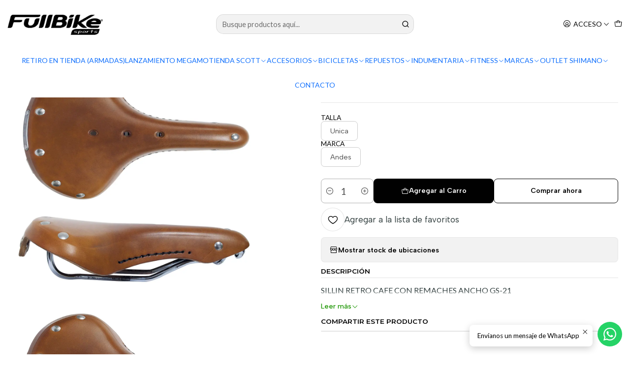

--- FILE ---
content_type: text/html; charset=utf-8
request_url: https://www.fullbike.cl/sillin-retro-cafe-con-remaches-ancho-gs-21
body_size: 27183
content:






<!doctype html>

<html class="no-js" lang="es-CL" xmlns="http://www.w3.org/1999/xhtml">
  <head>
    

    <meta charset="UTF-8">
    <meta name="viewport" content="width=device-width, initial-scale=1.0">
    <title>SILLIN RETRO CAFE CON REMACHES ANCHO GS-21</title>
    <meta name="description" content="SILLIN RETRO CAFE CON REMACHES ANCHO GS-21">
    <meta name="robots" content="follow, all">

    <link rel="preconnect" href="https://images.jumpseller.com">
    <link rel="preconnect" href="https://cdnx.jumpseller.com">
    <link rel="preconnect" href="https://assets.jumpseller.com">
    <link rel="preconnect" href="https://files.jumpseller.com">
    <link rel="preconnect" href="https://fonts.googleapis.com">
    <link rel="preconnect" href="https://fonts.gstatic.com" crossorigin>

    

<!-- Facebook Meta tags for Product -->
<meta property="fb:app_id" content="283643215104248">

    <meta property="og:id" content="16844124">
    <meta property="og:title" content="Sillin Retro Cafe Con Remaches Ancho Gs-21">
    <meta property="og:type" content="product">
    
      
        <meta property="og:image" content="https://cdnx.jumpseller.com/full-bike/image/29656543/1757.jpg?1743093795">
      

    

    
      <meta property="og:brand" content="GENERICA">
    

    <meta property="product:is_product_shareable" content="1">

    
      <meta property="product:original_price:amount" content="66090.0">
      <meta property="product:price:amount" content="34090.0">
      
        <meta property="product:availability" content="instock">
      
    

    <meta property="product:original_price:currency" content="CLP">
    <meta property="product:price:currency" content="CLP">
  

<meta property="og:description" content="SILLIN RETRO CAFE CON REMACHES ANCHO GS-21">
<meta property="og:url" content="https://www.fullbike.cl/sillin-retro-cafe-con-remaches-ancho-gs-21">
<meta property="og:site_name" content="Full Bike Sports">
<meta name="twitter:card" content="summary">


  <meta property="og:locale" content="es_CL">



    
      <link rel="alternate"  href="https://www.fullbike.cl/sillin-retro-cafe-con-remaches-ancho-gs-21">
    

    <link rel="canonical" href="https://www.fullbike.cl/sillin-retro-cafe-con-remaches-ancho-gs-21">

    
    <link rel="apple-touch-icon" type="image/x-icon" href="https://cdnx.jumpseller.com/full-bike/image/67184041/resize/57/57?1756826809" sizes="57x57">
    <link rel="apple-touch-icon" type="image/x-icon" href="https://cdnx.jumpseller.com/full-bike/image/67184041/resize/60/60?1756826809" sizes="60x60">
    <link rel="apple-touch-icon" type="image/x-icon" href="https://cdnx.jumpseller.com/full-bike/image/67184041/resize/72/72?1756826809" sizes="72x72">
    <link rel="apple-touch-icon" type="image/x-icon" href="https://cdnx.jumpseller.com/full-bike/image/67184041/resize/76/76?1756826809" sizes="76x76">
    <link rel="apple-touch-icon" type="image/x-icon" href="https://cdnx.jumpseller.com/full-bike/image/67184041/resize/114/114?1756826809" sizes="114x114">
    <link rel="apple-touch-icon" type="image/x-icon" href="https://cdnx.jumpseller.com/full-bike/image/67184041/resize/120/120?1756826809" sizes="120x120">
    <link rel="apple-touch-icon" type="image/x-icon" href="https://cdnx.jumpseller.com/full-bike/image/67184041/resize/144/144?1756826809" sizes="144x144">
    <link rel="apple-touch-icon" type="image/x-icon" href="https://cdnx.jumpseller.com/full-bike/image/67184041/resize/152/152?1756826809" sizes="152x152">

    <link rel="icon" type="image/png" href="https://cdnx.jumpseller.com/full-bike/image/67184041/resize/196/196?1756826809" sizes="196x196">
    <link rel="icon" type="image/png" href="https://cdnx.jumpseller.com/full-bike/image/67184041/resize/160/160?1756826809" sizes="160x160">
    <link rel="icon" type="image/png" href="https://cdnx.jumpseller.com/full-bike/image/67184041/resize/96/96?1756826809" sizes="96x96">
    <link rel="icon" type="image/png" href="https://cdnx.jumpseller.com/full-bike/image/67184041/resize/32/32?1756826809" sizes="32x32">
    <link rel="icon" type="image/png" href="https://cdnx.jumpseller.com/full-bike/image/67184041/resize/16/16?1756826809" sizes="16x16">

  <meta name="msapplication-TileColor" content="#95b200">
  <meta name="theme-color" content="#ffffff">



    <!-- jQuery -->
    <script src="https://cdnjs.cloudflare.com/ajax/libs/jquery/3.7.1/jquery.min.js" integrity="sha384-1H217gwSVyLSIfaLxHbE7dRb3v4mYCKbpQvzx0cegeju1MVsGrX5xXxAvs/HgeFs" crossorigin="anonymous" defer></script>

    <!-- Bootstrap -->
    <link rel="stylesheet" href="https://cdn.jsdelivr.net/npm/bootstrap@5.3.3/dist/css/bootstrap.min.css" integrity="sha384-QWTKZyjpPEjISv5WaRU9OFeRpok6YctnYmDr5pNlyT2bRjXh0JMhjY6hW+ALEwIH" crossorigin="anonymous" >

    <!-- Youtube-Background -->
    <script src="https://unpkg.com/youtube-background@1.1.8/jquery.youtube-background.min.js" integrity="sha384-/YXvVTPXDERZ0NZwmcXGCk5XwLkUALrlDB/GCXAmBu1WzubZeTTJDQBPlLD5JMKT" crossorigin="anonymous" defer></script>

    
      <!-- Autocomplete search -->
      <script src="https://cdn.jsdelivr.net/npm/@algolia/autocomplete-js@1.16.0/dist/umd/index.production.min.js" integrity="sha384-fZZuusWZz3FhxzgaN0ZQmDKF5cZW+HP+L8BHTjUi16SY5rRdPc75fmH2rB0Y5Xlz" crossorigin="anonymous" defer></script>
      <script src="//assets.jumpseller.com/public/autocomplete/jumpseller-autocomplete@1.0.0.min.js" data-suggest-categories="false" defer></script>
    

    
      <!-- Swiper -->
      <link rel="stylesheet" href="https://cdn.jsdelivr.net/npm/swiper@11.2.7/swiper-bundle.min.css" integrity="sha384-BcvoXlBGZGOz275v0qWNyMLPkNeRLVmehEWtJzEAPL2fzOThyIiV5fhg1uAM20/B" crossorigin="anonymous" >
      <script src="https://cdn.jsdelivr.net/npm/swiper@11.2.7/swiper-bundle.min.js" integrity="sha384-hxqIvJQNSO0jsMWIgfNvs1+zhywbaDMqS9H+bHRTE7C/3RNfuSZpqhbK1dsJzhZs" crossorigin="anonymous" defer></script>
    

    
      <!-- FlatPickr -->
      <script src="https://cdnjs.cloudflare.com/ajax/libs/flatpickr/4.6.13/flatpickr.min.js" integrity="sha512-K/oyQtMXpxI4+K0W7H25UopjM8pzq0yrVdFdG21Fh5dBe91I40pDd9A4lzNlHPHBIP2cwZuoxaUSX0GJSObvGA==" crossorigin="anonymous" ></script>
      <link rel="stylesheet" href="https://cdnjs.cloudflare.com/ajax/libs/flatpickr/4.6.13/flatpickr.min.css" integrity="sha512-MQXduO8IQnJVq1qmySpN87QQkiR1bZHtorbJBD0tzy7/0U9+YIC93QWHeGTEoojMVHWWNkoCp8V6OzVSYrX0oQ==" crossorigin="anonymous" >
    

    <script type="application/ld+json">
  [
    {
      "@context": "https://schema.org",
      "@type": "BreadcrumbList",
      "itemListElement": [
        
          {
          "@type": "ListItem",
          "position": 1,
          "item": {
          "name": "Inicio",
          "@id": "/"
          }
          }
          ,
        
          {
          "@type": "ListItem",
          "position": 2,
          "item": {
          "name": "REPUESTOS",
          "@id": "/repuestos"
          }
          }
          ,
        
          {
          "@type": "ListItem",
          "position": 3,
          "item": {
          "name": "SILLINES",
          "@id": "/repuestos/sillines"
          }
          }
          ,
        
          {
          "@type": "ListItem",
          "position": 4,
          "item": {
          "name": "Sillin Retro Cafe Con Remaches Ancho Gs-21"
          }
          }
          
        
      ]
    },
    {
      "@context": "https://schema.org/"
      ,
        "@type": "Product",
        "name": "Sillin Retro Cafe Con Remaches Ancho Gs-21",
        "url": "https://www.fullbike.cl/sillin-retro-cafe-con-remaches-ancho-gs-21",
        "itemCondition": "https://schema.org/NewCondition",
        
        "image": "https://cdnx.jumpseller.com/full-bike/image/29656543/1757.jpg?1743093795",
        
        "description": "SILLIN RETRO CAFE CON REMACHES ANCHO GS-21",
        
        "brand": {
          "@type": "Brand",
          "name": "GENERICA"
        },
        
        
        
          "category": "SILLINES",
        
        "offers": {
          
            
            
            "@type": "AggregateOffer",
            
              "availability": "https://schema.org/InStock",
            
            "lowPrice": "34090.0",
            "highPrice": "34090.0",
            "offerCount": "1",
            
              
              
            
            "price": "34090.0",

          
          "priceCurrency": "CLP",
          "seller": {
            "@type": "Organization",
            "name": "Full Bike Sports"
          },
          "url": "https://www.fullbike.cl/sillin-retro-cafe-con-remaches-ancho-gs-21",
          "shippingDetails": [
            {
            "@type": "OfferShippingDetails",
            "shippingDestination": [
            
            {
              "@type": "DefinedRegion",
              "addressCountry": "AF"
            },
            
            {
              "@type": "DefinedRegion",
              "addressCountry": "AL"
            },
            
            {
              "@type": "DefinedRegion",
              "addressCountry": "DE"
            },
            
            {
              "@type": "DefinedRegion",
              "addressCountry": "AD"
            },
            
            {
              "@type": "DefinedRegion",
              "addressCountry": "AO"
            },
            
            {
              "@type": "DefinedRegion",
              "addressCountry": "AI"
            },
            
            {
              "@type": "DefinedRegion",
              "addressCountry": "AQ"
            },
            
            {
              "@type": "DefinedRegion",
              "addressCountry": "AG"
            },
            
            {
              "@type": "DefinedRegion",
              "addressCountry": "SA"
            },
            
            {
              "@type": "DefinedRegion",
              "addressCountry": "DZ"
            },
            
            {
              "@type": "DefinedRegion",
              "addressCountry": "AR"
            },
            
            {
              "@type": "DefinedRegion",
              "addressCountry": "AM"
            },
            
            {
              "@type": "DefinedRegion",
              "addressCountry": "AW"
            },
            
            {
              "@type": "DefinedRegion",
              "addressCountry": "AU"
            },
            
            {
              "@type": "DefinedRegion",
              "addressCountry": "AT"
            },
            
            {
              "@type": "DefinedRegion",
              "addressCountry": "AZ"
            },
            
            {
              "@type": "DefinedRegion",
              "addressCountry": "BS"
            },
            
            {
              "@type": "DefinedRegion",
              "addressCountry": "BD"
            },
            
            {
              "@type": "DefinedRegion",
              "addressCountry": "BB"
            },
            
            {
              "@type": "DefinedRegion",
              "addressCountry": "BH"
            },
            
            {
              "@type": "DefinedRegion",
              "addressCountry": "BE"
            },
            
            {
              "@type": "DefinedRegion",
              "addressCountry": "BZ"
            },
            
            {
              "@type": "DefinedRegion",
              "addressCountry": "BJ"
            },
            
            {
              "@type": "DefinedRegion",
              "addressCountry": "BY"
            },
            
            {
              "@type": "DefinedRegion",
              "addressCountry": "MM"
            },
            
            {
              "@type": "DefinedRegion",
              "addressCountry": "BO"
            },
            
            {
              "@type": "DefinedRegion",
              "addressCountry": "BA"
            },
            
            {
              "@type": "DefinedRegion",
              "addressCountry": "BW"
            },
            
            {
              "@type": "DefinedRegion",
              "addressCountry": "BR"
            },
            
            {
              "@type": "DefinedRegion",
              "addressCountry": "BN"
            },
            
            {
              "@type": "DefinedRegion",
              "addressCountry": "BG"
            },
            
            {
              "@type": "DefinedRegion",
              "addressCountry": "BF"
            },
            
            {
              "@type": "DefinedRegion",
              "addressCountry": "BI"
            },
            
            {
              "@type": "DefinedRegion",
              "addressCountry": "BT"
            },
            
            {
              "@type": "DefinedRegion",
              "addressCountry": "CV"
            },
            
            {
              "@type": "DefinedRegion",
              "addressCountry": "KH"
            },
            
            {
              "@type": "DefinedRegion",
              "addressCountry": "CM"
            },
            
            {
              "@type": "DefinedRegion",
              "addressCountry": "CA"
            },
            
            {
              "@type": "DefinedRegion",
              "addressCountry": "QA"
            },
            
            {
              "@type": "DefinedRegion",
              "addressCountry": "TD"
            },
            
            {
              "@type": "DefinedRegion",
              "addressCountry": "CZ"
            },
            
            {
              "@type": "DefinedRegion",
              "addressCountry": "CL"
            },
            
            {
              "@type": "DefinedRegion",
              "addressCountry": "CN"
            },
            
            {
              "@type": "DefinedRegion",
              "addressCountry": "CY"
            },
            
            {
              "@type": "DefinedRegion",
              "addressCountry": "CO"
            },
            
            {
              "@type": "DefinedRegion",
              "addressCountry": "KM"
            },
            
            {
              "@type": "DefinedRegion",
              "addressCountry": "CG"
            },
            
            {
              "@type": "DefinedRegion",
              "addressCountry": "CD"
            },
            
            {
              "@type": "DefinedRegion",
              "addressCountry": "KP"
            },
            
            {
              "@type": "DefinedRegion",
              "addressCountry": "KR"
            },
            
            {
              "@type": "DefinedRegion",
              "addressCountry": "CR"
            },
            
            {
              "@type": "DefinedRegion",
              "addressCountry": "CI"
            },
            
            {
              "@type": "DefinedRegion",
              "addressCountry": "HR"
            },
            
            {
              "@type": "DefinedRegion",
              "addressCountry": "CU"
            },
            
            {
              "@type": "DefinedRegion",
              "addressCountry": "CW"
            },
            
            {
              "@type": "DefinedRegion",
              "addressCountry": "DK"
            },
            
            {
              "@type": "DefinedRegion",
              "addressCountry": "DM"
            },
            
            {
              "@type": "DefinedRegion",
              "addressCountry": "EC"
            },
            
            {
              "@type": "DefinedRegion",
              "addressCountry": "EG"
            },
            
            {
              "@type": "DefinedRegion",
              "addressCountry": "SV"
            },
            
            {
              "@type": "DefinedRegion",
              "addressCountry": "AE"
            },
            
            {
              "@type": "DefinedRegion",
              "addressCountry": "ER"
            },
            
            {
              "@type": "DefinedRegion",
              "addressCountry": "SK"
            },
            
            {
              "@type": "DefinedRegion",
              "addressCountry": "SI"
            },
            
            {
              "@type": "DefinedRegion",
              "addressCountry": "ES"
            },
            
            {
              "@type": "DefinedRegion",
              "addressCountry": "US"
            },
            
            {
              "@type": "DefinedRegion",
              "addressCountry": "EE"
            },
            
            {
              "@type": "DefinedRegion",
              "addressCountry": "SZ"
            },
            
            {
              "@type": "DefinedRegion",
              "addressCountry": "ET"
            },
            
            {
              "@type": "DefinedRegion",
              "addressCountry": "RU"
            },
            
            {
              "@type": "DefinedRegion",
              "addressCountry": "PH"
            },
            
            {
              "@type": "DefinedRegion",
              "addressCountry": "FI"
            },
            
            {
              "@type": "DefinedRegion",
              "addressCountry": "FJ"
            },
            
            {
              "@type": "DefinedRegion",
              "addressCountry": "FR"
            },
            
            {
              "@type": "DefinedRegion",
              "addressCountry": "GA"
            },
            
            {
              "@type": "DefinedRegion",
              "addressCountry": "GM"
            },
            
            {
              "@type": "DefinedRegion",
              "addressCountry": "GE"
            },
            
            {
              "@type": "DefinedRegion",
              "addressCountry": "GH"
            },
            
            {
              "@type": "DefinedRegion",
              "addressCountry": "GI"
            },
            
            {
              "@type": "DefinedRegion",
              "addressCountry": "GD"
            },
            
            {
              "@type": "DefinedRegion",
              "addressCountry": "GR"
            },
            
            {
              "@type": "DefinedRegion",
              "addressCountry": "GL"
            },
            
            {
              "@type": "DefinedRegion",
              "addressCountry": "GP"
            },
            
            {
              "@type": "DefinedRegion",
              "addressCountry": "GU"
            },
            
            {
              "@type": "DefinedRegion",
              "addressCountry": "GT"
            },
            
            {
              "@type": "DefinedRegion",
              "addressCountry": "GF"
            },
            
            {
              "@type": "DefinedRegion",
              "addressCountry": "GG"
            },
            
            {
              "@type": "DefinedRegion",
              "addressCountry": "GN"
            },
            
            {
              "@type": "DefinedRegion",
              "addressCountry": "GQ"
            },
            
            {
              "@type": "DefinedRegion",
              "addressCountry": "GW"
            },
            
            {
              "@type": "DefinedRegion",
              "addressCountry": "GY"
            },
            
            {
              "@type": "DefinedRegion",
              "addressCountry": "HT"
            },
            
            {
              "@type": "DefinedRegion",
              "addressCountry": "HN"
            },
            
            {
              "@type": "DefinedRegion",
              "addressCountry": "HK"
            },
            
            {
              "@type": "DefinedRegion",
              "addressCountry": "HU"
            },
            
            {
              "@type": "DefinedRegion",
              "addressCountry": "IN"
            },
            
            {
              "@type": "DefinedRegion",
              "addressCountry": "ID"
            },
            
            {
              "@type": "DefinedRegion",
              "addressCountry": "IQ"
            },
            
            {
              "@type": "DefinedRegion",
              "addressCountry": "IR"
            },
            
            {
              "@type": "DefinedRegion",
              "addressCountry": "IE"
            },
            
            {
              "@type": "DefinedRegion",
              "addressCountry": "BV"
            },
            
            {
              "@type": "DefinedRegion",
              "addressCountry": "NF"
            },
            
            {
              "@type": "DefinedRegion",
              "addressCountry": "IM"
            },
            
            {
              "@type": "DefinedRegion",
              "addressCountry": "CX"
            },
            
            {
              "@type": "DefinedRegion",
              "addressCountry": "SX"
            },
            
            {
              "@type": "DefinedRegion",
              "addressCountry": "IS"
            },
            
            {
              "@type": "DefinedRegion",
              "addressCountry": "AX"
            },
            
            {
              "@type": "DefinedRegion",
              "addressCountry": "BQ"
            },
            
            {
              "@type": "DefinedRegion",
              "addressCountry": "BM"
            },
            
            {
              "@type": "DefinedRegion",
              "addressCountry": "KY"
            },
            
            {
              "@type": "DefinedRegion",
              "addressCountry": "CC"
            },
            
            {
              "@type": "DefinedRegion",
              "addressCountry": "CK"
            },
            
            {
              "@type": "DefinedRegion",
              "addressCountry": "FK"
            },
            
            {
              "@type": "DefinedRegion",
              "addressCountry": "FO"
            },
            
            {
              "@type": "DefinedRegion",
              "addressCountry": "GS"
            },
            
            {
              "@type": "DefinedRegion",
              "addressCountry": "HM"
            },
            
            {
              "@type": "DefinedRegion",
              "addressCountry": "MV"
            },
            
            {
              "@type": "DefinedRegion",
              "addressCountry": "MP"
            },
            
            {
              "@type": "DefinedRegion",
              "addressCountry": "MH"
            },
            
            {
              "@type": "DefinedRegion",
              "addressCountry": "SB"
            },
            
            {
              "@type": "DefinedRegion",
              "addressCountry": "TC"
            },
            
            {
              "@type": "DefinedRegion",
              "addressCountry": "UM"
            },
            
            {
              "@type": "DefinedRegion",
              "addressCountry": "VG"
            },
            
            {
              "@type": "DefinedRegion",
              "addressCountry": "VI"
            },
            
            {
              "@type": "DefinedRegion",
              "addressCountry": "IL"
            },
            
            {
              "@type": "DefinedRegion",
              "addressCountry": "IT"
            },
            
            {
              "@type": "DefinedRegion",
              "addressCountry": "JM"
            },
            
            {
              "@type": "DefinedRegion",
              "addressCountry": "JP"
            },
            
            {
              "@type": "DefinedRegion",
              "addressCountry": "JE"
            },
            
            {
              "@type": "DefinedRegion",
              "addressCountry": "JO"
            },
            
            {
              "@type": "DefinedRegion",
              "addressCountry": "KZ"
            },
            
            {
              "@type": "DefinedRegion",
              "addressCountry": "KE"
            },
            
            {
              "@type": "DefinedRegion",
              "addressCountry": "KG"
            },
            
            {
              "@type": "DefinedRegion",
              "addressCountry": "KI"
            },
            
            {
              "@type": "DefinedRegion",
              "addressCountry": "XK"
            },
            
            {
              "@type": "DefinedRegion",
              "addressCountry": "KW"
            },
            
            {
              "@type": "DefinedRegion",
              "addressCountry": "LS"
            },
            
            {
              "@type": "DefinedRegion",
              "addressCountry": "LV"
            },
            
            {
              "@type": "DefinedRegion",
              "addressCountry": "LB"
            },
            
            {
              "@type": "DefinedRegion",
              "addressCountry": "LR"
            },
            
            {
              "@type": "DefinedRegion",
              "addressCountry": "LY"
            },
            
            {
              "@type": "DefinedRegion",
              "addressCountry": "LI"
            },
            
            {
              "@type": "DefinedRegion",
              "addressCountry": "LT"
            },
            
            {
              "@type": "DefinedRegion",
              "addressCountry": "LU"
            },
            
            {
              "@type": "DefinedRegion",
              "addressCountry": "MO"
            },
            
            {
              "@type": "DefinedRegion",
              "addressCountry": "MK"
            },
            
            {
              "@type": "DefinedRegion",
              "addressCountry": "MG"
            },
            
            {
              "@type": "DefinedRegion",
              "addressCountry": "MY"
            },
            
            {
              "@type": "DefinedRegion",
              "addressCountry": "MW"
            },
            
            {
              "@type": "DefinedRegion",
              "addressCountry": "ML"
            },
            
            {
              "@type": "DefinedRegion",
              "addressCountry": "MT"
            },
            
            {
              "@type": "DefinedRegion",
              "addressCountry": "MA"
            },
            
            {
              "@type": "DefinedRegion",
              "addressCountry": "MQ"
            },
            
            {
              "@type": "DefinedRegion",
              "addressCountry": "MU"
            },
            
            {
              "@type": "DefinedRegion",
              "addressCountry": "MR"
            },
            
            {
              "@type": "DefinedRegion",
              "addressCountry": "YT"
            },
            
            {
              "@type": "DefinedRegion",
              "addressCountry": "MX"
            },
            
            {
              "@type": "DefinedRegion",
              "addressCountry": "FM"
            },
            
            {
              "@type": "DefinedRegion",
              "addressCountry": "MD"
            },
            
            {
              "@type": "DefinedRegion",
              "addressCountry": "MC"
            },
            
            {
              "@type": "DefinedRegion",
              "addressCountry": "MN"
            },
            
            {
              "@type": "DefinedRegion",
              "addressCountry": "ME"
            },
            
            {
              "@type": "DefinedRegion",
              "addressCountry": "MS"
            },
            
            {
              "@type": "DefinedRegion",
              "addressCountry": "MZ"
            },
            
            {
              "@type": "DefinedRegion",
              "addressCountry": "NA"
            },
            
            {
              "@type": "DefinedRegion",
              "addressCountry": "NR"
            },
            
            {
              "@type": "DefinedRegion",
              "addressCountry": "NP"
            },
            
            {
              "@type": "DefinedRegion",
              "addressCountry": "NI"
            },
            
            {
              "@type": "DefinedRegion",
              "addressCountry": "NE"
            },
            
            {
              "@type": "DefinedRegion",
              "addressCountry": "NG"
            },
            
            {
              "@type": "DefinedRegion",
              "addressCountry": "NU"
            },
            
            {
              "@type": "DefinedRegion",
              "addressCountry": "NO"
            },
            
            {
              "@type": "DefinedRegion",
              "addressCountry": "NC"
            },
            
            {
              "@type": "DefinedRegion",
              "addressCountry": "NZ"
            },
            
            {
              "@type": "DefinedRegion",
              "addressCountry": "OM"
            },
            
            {
              "@type": "DefinedRegion",
              "addressCountry": "NL"
            },
            
            {
              "@type": "DefinedRegion",
              "addressCountry": "PK"
            },
            
            {
              "@type": "DefinedRegion",
              "addressCountry": "PW"
            },
            
            {
              "@type": "DefinedRegion",
              "addressCountry": "PS"
            },
            
            {
              "@type": "DefinedRegion",
              "addressCountry": "PA"
            },
            
            {
              "@type": "DefinedRegion",
              "addressCountry": "PG"
            },
            
            {
              "@type": "DefinedRegion",
              "addressCountry": "PY"
            },
            
            {
              "@type": "DefinedRegion",
              "addressCountry": "PE"
            },
            
            {
              "@type": "DefinedRegion",
              "addressCountry": "PN"
            },
            
            {
              "@type": "DefinedRegion",
              "addressCountry": "PF"
            },
            
            {
              "@type": "DefinedRegion",
              "addressCountry": "PL"
            },
            
            {
              "@type": "DefinedRegion",
              "addressCountry": "PT"
            },
            
            {
              "@type": "DefinedRegion",
              "addressCountry": "PR"
            },
            
            {
              "@type": "DefinedRegion",
              "addressCountry": "GB"
            },
            
            {
              "@type": "DefinedRegion",
              "addressCountry": "CF"
            },
            
            {
              "@type": "DefinedRegion",
              "addressCountry": "LA"
            },
            
            {
              "@type": "DefinedRegion",
              "addressCountry": "DO"
            },
            
            {
              "@type": "DefinedRegion",
              "addressCountry": "SY"
            },
            
            {
              "@type": "DefinedRegion",
              "addressCountry": "RE"
            },
            
            {
              "@type": "DefinedRegion",
              "addressCountry": "RW"
            },
            
            {
              "@type": "DefinedRegion",
              "addressCountry": "RO"
            },
            
            {
              "@type": "DefinedRegion",
              "addressCountry": "EH"
            },
            
            {
              "@type": "DefinedRegion",
              "addressCountry": "WS"
            },
            
            {
              "@type": "DefinedRegion",
              "addressCountry": "AS"
            },
            
            {
              "@type": "DefinedRegion",
              "addressCountry": "BL"
            },
            
            {
              "@type": "DefinedRegion",
              "addressCountry": "KN"
            },
            
            {
              "@type": "DefinedRegion",
              "addressCountry": "SM"
            },
            
            {
              "@type": "DefinedRegion",
              "addressCountry": "MF"
            },
            
            {
              "@type": "DefinedRegion",
              "addressCountry": "PM"
            },
            
            {
              "@type": "DefinedRegion",
              "addressCountry": "VC"
            },
            
            {
              "@type": "DefinedRegion",
              "addressCountry": "SH"
            },
            
            {
              "@type": "DefinedRegion",
              "addressCountry": "LC"
            },
            
            {
              "@type": "DefinedRegion",
              "addressCountry": "VA"
            },
            
            {
              "@type": "DefinedRegion",
              "addressCountry": "ST"
            },
            
            {
              "@type": "DefinedRegion",
              "addressCountry": "SN"
            },
            
            {
              "@type": "DefinedRegion",
              "addressCountry": "RS"
            },
            
            {
              "@type": "DefinedRegion",
              "addressCountry": "SC"
            },
            
            {
              "@type": "DefinedRegion",
              "addressCountry": "SL"
            },
            
            {
              "@type": "DefinedRegion",
              "addressCountry": "SG"
            },
            
            {
              "@type": "DefinedRegion",
              "addressCountry": "SO"
            },
            
            {
              "@type": "DefinedRegion",
              "addressCountry": "LK"
            },
            
            {
              "@type": "DefinedRegion",
              "addressCountry": "ZA"
            },
            
            {
              "@type": "DefinedRegion",
              "addressCountry": "SD"
            },
            
            {
              "@type": "DefinedRegion",
              "addressCountry": "SS"
            },
            
            {
              "@type": "DefinedRegion",
              "addressCountry": "SE"
            },
            
            {
              "@type": "DefinedRegion",
              "addressCountry": "CH"
            },
            
            {
              "@type": "DefinedRegion",
              "addressCountry": "SR"
            },
            
            {
              "@type": "DefinedRegion",
              "addressCountry": "SJ"
            },
            
            {
              "@type": "DefinedRegion",
              "addressCountry": "TH"
            },
            
            {
              "@type": "DefinedRegion",
              "addressCountry": "TW"
            },
            
            {
              "@type": "DefinedRegion",
              "addressCountry": "TZ"
            },
            
            {
              "@type": "DefinedRegion",
              "addressCountry": "TJ"
            },
            
            {
              "@type": "DefinedRegion",
              "addressCountry": "IO"
            },
            
            {
              "@type": "DefinedRegion",
              "addressCountry": "TF"
            },
            
            {
              "@type": "DefinedRegion",
              "addressCountry": "TL"
            },
            
            {
              "@type": "DefinedRegion",
              "addressCountry": "TG"
            },
            
            {
              "@type": "DefinedRegion",
              "addressCountry": "TK"
            },
            
            {
              "@type": "DefinedRegion",
              "addressCountry": "TO"
            },
            
            {
              "@type": "DefinedRegion",
              "addressCountry": "TT"
            },
            
            {
              "@type": "DefinedRegion",
              "addressCountry": "TN"
            },
            
            {
              "@type": "DefinedRegion",
              "addressCountry": "TM"
            },
            
            {
              "@type": "DefinedRegion",
              "addressCountry": "TR"
            },
            
            {
              "@type": "DefinedRegion",
              "addressCountry": "TV"
            },
            
            {
              "@type": "DefinedRegion",
              "addressCountry": "UA"
            },
            
            {
              "@type": "DefinedRegion",
              "addressCountry": "UG"
            },
            
            {
              "@type": "DefinedRegion",
              "addressCountry": "UY"
            },
            
            {
              "@type": "DefinedRegion",
              "addressCountry": "UZ"
            },
            
            {
              "@type": "DefinedRegion",
              "addressCountry": "VU"
            },
            
            {
              "@type": "DefinedRegion",
              "addressCountry": "VE"
            },
            
            {
              "@type": "DefinedRegion",
              "addressCountry": "VN"
            },
            
            {
              "@type": "DefinedRegion",
              "addressCountry": "WF"
            },
            
            {
              "@type": "DefinedRegion",
              "addressCountry": "YE"
            },
            
            {
              "@type": "DefinedRegion",
              "addressCountry": "DJ"
            },
            
            {
              "@type": "DefinedRegion",
              "addressCountry": "ZM"
            },
            
            {
              "@type": "DefinedRegion",
              "addressCountry": "ZW"
            }
            ]
            }
          ]
        }
      
    }
  ]
</script>


    <style type="text/css" data-js-stylesheet="layout">
      
      
      
      

      
      
      
        
          @import url('https://fonts.googleapis.com/css2?family=Montserrat:ital,wght@0,100;0,200;0,300;0,400;0,500;0,600;0,700;0,800;1,100;1,200;1,300;1,400;1,500;1,600;1,700;1,800&display=swap');
        
      
        
          @import url('https://fonts.googleapis.com/css2?family=Lato:ital,wght@0,100;0,200;0,300;0,400;0,500;0,600;0,700;0,800;1,100;1,200;1,300;1,400;1,500;1,600;1,700;1,800&display=swap');
        
      
        
          @import url('https://fonts.googleapis.com/css2?family=Albert+Sans:ital,wght@0,100;0,200;0,300;0,400;0,500;0,600;0,700;0,800;1,100;1,200;1,300;1,400;1,500;1,600;1,700;1,800&display=swap');
        
      

      @import url('https://unpkg.com/@phosphor-icons/web@2.1.1/src/regular/style.css');
      

      :root {
        --theme-icon-style: var(--icon-style-regular);
        --font-main: Montserrat, sans-serif;
        --font-secondary: Lato, sans-serif;
        --font-store-name: Montserrat, sans-serif;
        --font-buttons: Albert Sans, sans-serif;
        --font-base-size: 16px;
        
          --title-size-desktop: var(--title-size-medium-desktop);
          --title-size-mobile: var(--title-size-medium-mobile);
        
        --title-weight: 800;
        --title-spacing: 0px;
        --title-text-transform: initial;
        
          --description-size-desktop: var(--description-size-medium-desktop);
          --description-size-mobile: var(--description-size-medium-mobile);
        
        --subtitle-size-desktop-number: 0.4;
        --subtitle-size-mobile-number: 0.3;
        
          --subtitle-size-desktop: calc(var(--title-size-desktop) * var(--subtitle-size-desktop-number));
          --subtitle-size-mobile: calc(var(--title-size-mobile) * var(--subtitle-size-mobile-number));
        
        --subtitle-weight: 400;
        --subtitle-spacing: 0px;
        --subtitle-text-transform: uppercase;
        --store-name-size-desktop: var(--store-name-desktop-medium);
        --store-name-size-mobile: var(--store-name-mobile-medium);
        --store-name-weight: 700;

        
            --radius-style: 15px;
            --radius-style-adapt: calc(var(--radius-style) * 0.5);
            --radius-style-inner: calc(var(--radius-style) * 0.5);
        

        
            --button-style: calc(var(--font-base-size) * 0.5);
          
        --button-transform: inherit;

        
          --theme-section-padding: var(--theme-section-padding-large);
          --theme-block-padding: var(--theme-block-padding-large);
          --section-content-margin: calc(-1 * var(--theme-block-padding));
          --section-content-padding: var(--theme-block-padding);
          --theme-block-wrapper-gap: calc(var(--theme-block-padding) * 2);
        
        --theme-block-padding-inner: calc(var(--font-base-size) * 0.75);

        --theme-border-style: solid;
        --theme-border-thickness: 1px;
        --theme-button-hover-size: 2px;

        --button-font-size-desktop: 14px;
        --button-font-size-mobile: 12px;

        --theme-heading-underline-thickness-desktop: 2px;
        --theme-heading-underline-thickness-mobile: 2px;
        --theme-heading-underline-width-desktop: 130px;
        --theme-heading-underline-width-mobile: 130px;

        --cart-header-logo-height-desktop: 50px;
        --cart-header-logo-height-mobile: 40px;

        
            --pb-padding: calc(var(--font-base-size) * 0.75);
          
        --pb-alignment: start;
        
          --pb-font-size-desktop: calc(var(--font-base-size) * 1);
          --pb-font-size-mobile: calc(var(--font-base-size) * 1);
        
        --pb-name-weight: 600;
        --pb-name-spacing: 0px;
        --pb-name-text-transform: initial;
        
          --pb-labels-font-size-desktop: calc(var(--font-base-size) * 0.7);
          --pb-labels-font-size-mobile: calc(var(--font-base-size) * 0.7);
        
        --pb-color-label-status-bg: #FFFFFF;
        --pb-color-label-status-text: #000000;
        --pb-color-label-status-border: rgba(0, 0, 0, 0.1);
        --pb-color-label-new-bg: #007EA7;
        --pb-color-label-new-text: #FFFFFF;
        --pb-image-dimension: var(--aspect-ratio-square);
        
            --pb-colors-style-outer: 20px;
            --pb-colors-style-inner: 20px;
          
        
          --pb-colors-size-desktop: 20px;
          --pb-colors-size-mobile: 16px;
        
        
          --pb-actions-font-size-desktop: calc(var(--pb-font-size-desktop) * 2.5);
          --pb-actions-font-size-mobile: calc(var(--pb-font-size-mobile) * 2);
        
        --pb-card-border-opacity: 0.1;

        
            --article-block-content-padding: calc(var(--font-base-size) * 0.75);
          
        
          --article-block-font-size-desktop: calc(var(--font-base-size) * 1.3125);
          --article-block-font-size-mobile: calc(var(--font-base-size) * 1.125);
          --article-block-line-height: var(--font-base-line-height);
          --article-block-line-height-excerpt: calc(var(--article-block-line-height) * 0.8);
        
        --article-block-title-weight: 400;
        --article-block-title-spacing: 0px;
        --article-block-title-transform: initial;
        --article-block-border-opacity: 0.1;

        --store-whatsapp-spacing: 1rem;
        --store-whatsapp-color-icon: #FFFFFF;
        --store-whatsapp-color-bg: #25D366;
        --store-whatsapp-color-bg-hover: #128C7E;
        --store-whatsapp-color-message-text: #000000;
        --store-whatsapp-color-message-bg: #FFFFFF;
        --store-whatsapp-color-message-shadow: rgba(0, 0, 0, 0.2);

        --av-popup-color-bg: #FFFFFF;
        --av-popup-color-text: #222222;
        --av-popup-color-button-accept-bg: #329B4F;
        --av-popup-color-button-accept-text: #FFFFFF;
        --av-popup-color-button-reject-bg: #DC2D13;
        --av-popup-color-button-reject-text: #FFFFFF;

        --breadcrumbs-margin-top: 8px;
        --breadcrumbs-margin-bottom: 8px;

        --color-discount: #D2040F;
        --color-discount-text: #FFFFFF;
        --color-ratings: #FF9F1C;
        --color-additional-icon: #000000;
        --color-additional-icon-active: #ED0914;
        --color-additional-background: #FFFFFF;
        --color-additional-border: rgba(0, 0, 0, 0.1);

        --carousel-nav-size: 20px;

        --theme-pb-image-transition: var(--theme-image-overlap);
        --theme-pb-image-transition-hover: var(--theme-image-overlap-hover);
      }

      
      
      [data-bundle-color="default"] {
        --color-background: #FFFFFF;
        --color-background-contrast: #222222;
        --color-background-contrast-op05: rgba(34, 34, 34, 0.05);
        --color-background-contrast-op3: rgba(34, 34, 34, 0.3);
        --color-background-contrast-op7: rgba(34, 34, 34, 0.7);
        --color-background-op0: rgba(255, 255, 255, 0.0);
        --color-main: #010101;
        --color-main-op05: rgba(1, 1, 1, 0.05);
        --color-main-op1: rgba(1, 1, 1, 0.1);
        --color-main-op2: rgba(1, 1, 1, 0.2);
        --color-main-op3: rgba(1, 1, 1, 0.3);
        --color-main-op5: rgba(1, 1, 1, 0.5);
        --color-main-op7: rgba(1, 1, 1, 0.7);
        --color-secondary: #2D3A3A;
        --color-secondary-op05: rgba(45, 58, 58, 0.05);
        --color-secondary-op1: rgba(45, 58, 58, 0.1);
        --color-secondary-op3: rgba(45, 58, 58, 0.3);
        --color-secondary-op7: rgba(45, 58, 58, 0.7);
        --color-links: #007EA7;
        --color-links-hover: #010101;
        --color-links-badge-hover: #0091c0;
        --color-links-contrast: #FFFFFF;
        --color-button-main-bg: #013A63;
        --color-button-main-bg-hover: #025fa2;
        --color-button-main-text: #FFFFFF;
        --color-button-secondary-bg: #2081C3;
        --color-button-secondary-bg-hover: #43a0e0;
        --color-button-secondary-text: #FFFFFF;
        --color-border: var(--color-main-op1);
        --color-selection-text: #FFFFFF;
        --color-overlay: #FFFFFF;

        color: var(--color-main);
        background: var(--color-background);
      }
      
      
      [data-bundle-color="system-1"] {
        --color-background: #19171A;
        --color-background-contrast: #FFFFFF;
        --color-background-contrast-op05: rgba(255, 255, 255, 0.05);
        --color-background-contrast-op3: rgba(255, 255, 255, 0.3);
        --color-background-contrast-op7: rgba(255, 255, 255, 0.7);
        --color-background-op0: rgba(25, 23, 26, 0.0);
        --color-main: #FFFFFF;
        --color-main-op05: rgba(255, 255, 255, 0.05);
        --color-main-op1: rgba(255, 255, 255, 0.1);
        --color-main-op2: rgba(255, 255, 255, 0.2);
        --color-main-op3: rgba(255, 255, 255, 0.3);
        --color-main-op5: rgba(255, 255, 255, 0.5);
        --color-main-op7: rgba(255, 255, 255, 0.7);
        --color-secondary: #EBE9EC;
        --color-secondary-op05: rgba(235, 233, 236, 0.05);
        --color-secondary-op1: rgba(235, 233, 236, 0.1);
        --color-secondary-op3: rgba(235, 233, 236, 0.3);
        --color-secondary-op7: rgba(235, 233, 236, 0.7);
        --color-links: #7CA982;
        --color-links-hover: #FFFFFF;
        --color-links-badge-hover: #8bb391;
        --color-links-contrast: #FFFFFF;
        --color-button-main-bg: #FFFFFF;
        --color-button-main-bg-hover: #ffffff;
        --color-button-main-text: #19171A;
        --color-button-secondary-bg: #FFFFFF;
        --color-button-secondary-bg-hover: #ffffff;
        --color-button-secondary-text: #45433E;
        --color-border: var(--color-main-op1);
        --color-selection-text: #222222;
        --color-overlay: #19171A;

        color: var(--color-main);
        background: var(--color-background);
      }
      
      
      [data-bundle-color="system-2"] {
        --color-background: #FFFFFF;
        --color-background-contrast: #222222;
        --color-background-contrast-op05: rgba(34, 34, 34, 0.05);
        --color-background-contrast-op3: rgba(34, 34, 34, 0.3);
        --color-background-contrast-op7: rgba(34, 34, 34, 0.7);
        --color-background-op0: rgba(255, 255, 255, 0.0);
        --color-main: #010101;
        --color-main-op05: rgba(1, 1, 1, 0.05);
        --color-main-op1: rgba(1, 1, 1, 0.1);
        --color-main-op2: rgba(1, 1, 1, 0.2);
        --color-main-op3: rgba(1, 1, 1, 0.3);
        --color-main-op5: rgba(1, 1, 1, 0.5);
        --color-main-op7: rgba(1, 1, 1, 0.7);
        --color-secondary: #2D3A3A;
        --color-secondary-op05: rgba(45, 58, 58, 0.05);
        --color-secondary-op1: rgba(45, 58, 58, 0.1);
        --color-secondary-op3: rgba(45, 58, 58, 0.3);
        --color-secondary-op7: rgba(45, 58, 58, 0.7);
        --color-links: #1C9600;
        --color-links-hover: #010101;
        --color-links-badge-hover: #21af00;
        --color-links-contrast: #FFFFFF;
        --color-button-main-bg: #010101;
        --color-button-main-bg-hover: #212121;
        --color-button-main-text: #FFFFFF;
        --color-button-secondary-bg: #1C9600;
        --color-button-secondary-bg-hover: #28d600;
        --color-button-secondary-text: #FFFFFF;
        --color-border: var(--color-main-op1);
        --color-selection-text: #FFFFFF;
        --color-overlay: #FFFFFF;

        color: var(--color-main);
        background: var(--color-background);
      }
      
      
      [data-bundle-color="system-3"] {
        --color-background: #E0F2FE;
        --color-background-contrast: #222222;
        --color-background-contrast-op05: rgba(34, 34, 34, 0.05);
        --color-background-contrast-op3: rgba(34, 34, 34, 0.3);
        --color-background-contrast-op7: rgba(34, 34, 34, 0.7);
        --color-background-op0: rgba(224, 242, 254, 0.0);
        --color-main: #010101;
        --color-main-op05: rgba(1, 1, 1, 0.05);
        --color-main-op1: rgba(1, 1, 1, 0.1);
        --color-main-op2: rgba(1, 1, 1, 0.2);
        --color-main-op3: rgba(1, 1, 1, 0.3);
        --color-main-op5: rgba(1, 1, 1, 0.5);
        --color-main-op7: rgba(1, 1, 1, 0.7);
        --color-secondary: #2D3A3A;
        --color-secondary-op05: rgba(45, 58, 58, 0.05);
        --color-secondary-op1: rgba(45, 58, 58, 0.1);
        --color-secondary-op3: rgba(45, 58, 58, 0.3);
        --color-secondary-op7: rgba(45, 58, 58, 0.7);
        --color-links: #012A4A;
        --color-links-hover: #010101;
        --color-links-badge-hover: #013863;
        --color-links-contrast: #FFFFFF;
        --color-button-main-bg: #013A63;
        --color-button-main-bg-hover: #025fa2;
        --color-button-main-text: #FFFFFF;
        --color-button-secondary-bg: #2081C3;
        --color-button-secondary-bg-hover: #43a0e0;
        --color-button-secondary-text: #FFFFFF;
        --color-border: var(--color-main-op1);
        --color-selection-text: #FFFFFF;
        --color-overlay: #E0F2FE;

        color: var(--color-main);
        background: var(--color-background);
      }
      
      
      [data-bundle-color="system-4"] {
        --color-background: #FFFFFF;
        --color-background-contrast: #222222;
        --color-background-contrast-op05: rgba(34, 34, 34, 0.05);
        --color-background-contrast-op3: rgba(34, 34, 34, 0.3);
        --color-background-contrast-op7: rgba(34, 34, 34, 0.7);
        --color-background-op0: rgba(255, 255, 255, 0.0);
        --color-main: #010101;
        --color-main-op05: rgba(1, 1, 1, 0.05);
        --color-main-op1: rgba(1, 1, 1, 0.1);
        --color-main-op2: rgba(1, 1, 1, 0.2);
        --color-main-op3: rgba(1, 1, 1, 0.3);
        --color-main-op5: rgba(1, 1, 1, 0.5);
        --color-main-op7: rgba(1, 1, 1, 0.7);
        --color-secondary: #2D3A3A;
        --color-secondary-op05: rgba(45, 58, 58, 0.05);
        --color-secondary-op1: rgba(45, 58, 58, 0.1);
        --color-secondary-op3: rgba(45, 58, 58, 0.3);
        --color-secondary-op7: rgba(45, 58, 58, 0.7);
        --color-links: #007EA7;
        --color-links-hover: #010101;
        --color-links-badge-hover: #0091c0;
        --color-links-contrast: #FFFFFF;
        --color-button-main-bg: #013A63;
        --color-button-main-bg-hover: #025fa2;
        --color-button-main-text: #FFFFFF;
        --color-button-secondary-bg: #2081C3;
        --color-button-secondary-bg-hover: #43a0e0;
        --color-button-secondary-text: #FFFFFF;
        --color-border: var(--color-main-op1);
        --color-selection-text: #FFFFFF;
        --color-overlay: #FFFFFF;

        color: var(--color-main);
        background: var(--color-background);
      }
      
      
      [data-bundle-color="bundle-5f2b9e75bed668"] {
        --color-background: #1C9600;
        --color-background-contrast: #FFFFFF;
        --color-background-contrast-op05: rgba(255, 255, 255, 0.05);
        --color-background-contrast-op3: rgba(255, 255, 255, 0.3);
        --color-background-contrast-op7: rgba(255, 255, 255, 0.7);
        --color-background-op0: rgba(28, 150, 0, 0.0);
        --color-main: #FFFFFF;
        --color-main-op05: rgba(255, 255, 255, 0.05);
        --color-main-op1: rgba(255, 255, 255, 0.1);
        --color-main-op2: rgba(255, 255, 255, 0.2);
        --color-main-op3: rgba(255, 255, 255, 0.3);
        --color-main-op5: rgba(255, 255, 255, 0.5);
        --color-main-op7: rgba(255, 255, 255, 0.7);
        --color-secondary: #FFFFFF;
        --color-secondary-op05: rgba(255, 255, 255, 0.05);
        --color-secondary-op1: rgba(255, 255, 255, 0.1);
        --color-secondary-op3: rgba(255, 255, 255, 0.3);
        --color-secondary-op7: rgba(255, 255, 255, 0.7);
        --color-links: #FFFFFF;
        --color-links-hover: #FFFFFF;
        --color-links-badge-hover: #ffffff;
        --color-links-contrast: #222222;
        --color-button-main-bg: #222222;
        --color-button-main-bg-hover: #424242;
        --color-button-main-text: #FFFFFF;
        --color-button-secondary-bg: #FFFFFF;
        --color-button-secondary-bg-hover: #ffffff;
        --color-button-secondary-text: #222222;
        --color-border: var(--color-main-op1);
        --color-selection-text: #222222;
        --color-overlay: #1C9600;

        color: var(--color-main);
        background: var(--color-background);
      }
      
      
      [data-bundle-color="bundle-914bf24356c078"] {
        --color-background: #222222;
        --color-background-contrast: #FFFFFF;
        --color-background-contrast-op05: rgba(255, 255, 255, 0.05);
        --color-background-contrast-op3: rgba(255, 255, 255, 0.3);
        --color-background-contrast-op7: rgba(255, 255, 255, 0.7);
        --color-background-op0: rgba(34, 34, 34, 0.0);
        --color-main: #FFFFFF;
        --color-main-op05: rgba(255, 255, 255, 0.05);
        --color-main-op1: rgba(255, 255, 255, 0.1);
        --color-main-op2: rgba(255, 255, 255, 0.2);
        --color-main-op3: rgba(255, 255, 255, 0.3);
        --color-main-op5: rgba(255, 255, 255, 0.5);
        --color-main-op7: rgba(255, 255, 255, 0.7);
        --color-secondary: #FFFFFF;
        --color-secondary-op05: rgba(255, 255, 255, 0.05);
        --color-secondary-op1: rgba(255, 255, 255, 0.1);
        --color-secondary-op3: rgba(255, 255, 255, 0.3);
        --color-secondary-op7: rgba(255, 255, 255, 0.7);
        --color-links: #007EA7;
        --color-links-hover: #FFFFFF;
        --color-links-badge-hover: #0091c0;
        --color-links-contrast: #FFFFFF;
        --color-button-main-bg: #1C9600;
        --color-button-main-bg-hover: #28d600;
        --color-button-main-text: #FFFFFF;
        --color-button-secondary-bg: #2081C3;
        --color-button-secondary-bg-hover: #43a0e0;
        --color-button-secondary-text: #FFFFFF;
        --color-border: var(--color-main-op1);
        --color-selection-text: #222222;
        --color-overlay: #222222;

        color: var(--color-main);
        background: var(--color-background);
      }
      

      
      .product-block__attributes:has(.product-block__brand:empty),
      .store-product__attributes:has(.store-product__brand:empty),
      :is(.product-block__sku, .store-product__sku),
      :is(.product-block__attributes, .store-product__attributes) > span:nth-child(2) {
        display: none !important;
      }
      

      .product-block__labels,
      .product-block__labels > .d-flex {
        align-items: start;
      }

      
        .product-block:has(.product-block__extras) .product-block__extras {
          right: 0;
        }

        @media only screen and (max-width: 575px) {
          .product-block:has(.product-block__extras) .product-block__extras > * {
            right: calc(var(--pb-padding) * 2.5);
          }
        }

        @media only screen and (min-width: 576px) {
          .product-block:has(.product-block__extras) .product-block__extras > * {
            right: calc(var(--pb-padding) * 3);
          }
        }
      

      

      

      
      .product-stock[data-label="available"] {
        display: none !important;
      }
      

      
      .product-stock__text-exact {
        display: none !important;
      }
      

      

      
      #buy-now-button:disabled {
        display: block !important;
        visibility: hidden !important;
      }

      @media screen and (max-width: 768px) {
        #buy-now-button:disabled {
          display: none !important;
        }
      }
      

      

      

      

      

      
        .button--style:before {
          display: none;
        }
      

      

      

      

      

      

      

      

      

      

      
          .article-categories > .article-categories__link {
            gap: 0;
          }
          .article-categories__icon::before {
            font-family: var(--icon-style-regular);
            content: "\e2a2";
          }
        

      
    </style>

    <link rel="stylesheet" href="https://assets.jumpseller.com/store/full-bike/themes/893351/app.min.css?1765298323">
    
    
    
    
      <link rel="stylesheet" href="https://cdnjs.cloudflare.com/ajax/libs/aos/2.3.4/aos.css" integrity="sha512-1cK78a1o+ht2JcaW6g8OXYwqpev9+6GqOkz9xmBN9iUUhIndKtxwILGWYOSibOKjLsEdjyjZvYDq/cZwNeak0w==" crossorigin="anonymous" >
    

    






































<script type="application/json" id="theme-data">
  {
    "is_preview": false,
    "template": "product",
    "cart": {
      "url": "/cart",
      "debounce": 50
    },
    "language": "cl",
    "order": {
      "totalOutstanding": 0.0,
      "productsCount": 0,
      "checkoutUrl": "https://www.fullbike.cl/v2/checkout/information/",
      "url": "/cart",
      "remainingForFreeShippingMessage": "",
      "minimumPurchase": {
        "conditionType": "",
        "conditionValue": 0
      }
    },
    "currency_code": "CLP",
    "translations": {
      "active_price": "Precio por unidad",
      "added_singular": "1 unidad de %{name} ha sido agregada.",
      "added_qty_plural": "%{qty} unidades de %{name} fueron agregadas.",
      "added_to_cart": "agregado al carro",
      "add_to_cart": "Agregar al Carro",
      "added_to_wishlist": "%{name} se agregó a tu lista de favoritos",
      "available_in_stock": "Disponible en stock",
      "buy": "Comprar",
      "buy_now": "Comprar ahora",
      "buy_now_not_allowed": "No puedes comprar ahora con la cantidad actual elegida.",
      "check_this": "Mira esto:",
      "contact_us": "Contáctanos",
      "continue_shopping": "Seguir comprando",
      "copy_to_clipboard": "Copiar al portapapeles",
      "counter_text_weeks": "semanas",
      "counter_text_days": "días",
      "counter_text_hours": "horas",
      "counter_text_minutes": "minutos",
      "counter_text_seconds": "segundos",
      "customer_register_back_link_url": "/customer/login",
      "customer_register_back_link_text": "¿Ya tienes una cuenta? Puedes ingresar aquí.",
      "discount_off": "Descuento (%)",
      "discount_message": "Esta promoción es válida desde %{date_begins} hasta %{date_expires}",
      "error_adding_to_cart": "Error al añadir al carrito",
      "error_updating_to_cart": "Error al actualizar el carrito",
      "error_adding_to_wishlist": "Error al añadir a la lista de favoritos",
      "error_removing_from_wishlist": "Error al eliminar de la lista de deseos",
      "files_too_large": "La suma del tamaño de los archivos seleccionados debe ser inferior a 10MB.",
      "fill_country_region_shipping": "Por favor ingresa el país y región para calcular los costos de envío.",
      "go_to": "Ir a",
      "go_to_cart": "Ir al carro",
      "low_stock_basic": "Stock bajo",
      "low_stock_limited": "Date prisa, quedan pocas unidades",
      "low_stock_alert": "Date prisa, ya casi se agota",
      "low_stock_basic_exact": "Quedan %{qty} unidades",
      "low_stock_limited_exact": "Date prisa, solo quedan %{qty} unidades",
      "low_stock_alert_exact": "Date prisa, solo quedan %{qty} en stock",
      "minimum_quantity": "Cantidad mínima",
      "more_info": "Me gustaría saber más sobre este producto.",
      "newsletter_message_success": "Registrado con éxito",
      "newsletter_message_error": "Error al registrarse, por favor intenta nuevamente más tarde.",
      "newsletter_message_success_captcha": "Éxito en el captcha",
      "newsletter_message_error_captcha": "Error en captcha",
      "newsletter_text_placeholder": "email@dominio.com",
      "newsletter_text_button": "Suscríbete",
      "notify_me_when_available": "Notificarme cuando esté disponible",
      "no_shipping_methods": "No hay métodos de envío disponibles para tu dirección de envío.",
      "out_of_stock": "Agotado",
      "proceed_to_checkout": "Proceder al Pago",
      "product_stock_locations_link_text": "Ver en Google Maps",
      "removed_from_wishlist": "%{name} fue eliminado de tu Wishlist",
      "see_my_wishlist": "Ver mi lista de favoritos",
      "send_us_a_message": "Envíanos un mensaje de WhatsApp",
      "share_on": "Compartir en",
      "show_more": "Muestra Más",
      "show_less": "Muestra menos",
      "success": "Éxito",
      "success_adding_to_cart": "Añadido al carro exitosamente",
      "success_adding_to_wishlist": "Añadido exitosamente a tu lista de favoritos",
      "success_removing_from_wishlist": "Eliminado exitosamente de tu lista de favoritos",
      "SKU": "SKU",
      "x_units_in_stock": "%{qty} unidades en stock"
    },
    "options": {
      "av_popup_button_reject_redirect": "https://jumpseller.com",
      "display_cart_notification": true,
      "filters_desktop": false,
      "pf_first_gallery_image": false,
      "quantity": "Cantidad",
      "tax_label": "+ impuestos",
      "price_without_tax_message": "Precio sin impuestos:"
    }
  }
</script>

<script>
  function callonDOMLoaded(callback) {
    document.readyState === 'loading' ? window.addEventListener('DOMContentLoaded', callback) : callback();
  }
  function callonComplete(callback) {
    document.readyState === 'complete' ? callback() : window.addEventListener('load', callback);
  }
  Object.defineProperty(window, 'theme', {
    value: Object.freeze(JSON.parse(document.querySelector('#theme-data').textContent)),
    writable: false,
    configurable: false,
  });
</script>




    
  <meta name="csrf-param" content="authenticity_token" />
<meta name="csrf-token" content="p862p6s3sMZei9rfMTk2Q2exvutsNR7lVtqfU8GJ58orfzBLkf50eprfigzUkNBiNoCY6cNAcRF5LRBVLevpzQ" />




  <script async src="https://www.googletagmanager.com/gtag/js?id=G-9L8XTVNMXE"></script>



  <script async src="https://www.googletagmanager.com/gtag/js?id=AW-951498980"></script>


<script>
  window.dataLayer = window.dataLayer || [];

  function gtag() {
    dataLayer.push(arguments);
  }

  gtag('js', new Date());

  // custom dimensions (for OKRs metrics)
  let custom_dimension_params = { custom_map: {} };
  
  custom_dimension_params['custom_map']['dimension1'] = 'theme';
  custom_dimension_params['theme'] = "starter";
  
  

  // Send events to Jumpseller GA Account
  // gtag('config', 'G-JBWEC7QQTS', Object.assign({}, { 'allow_enhanced_conversions': true }, custom_dimension_params));

  // Send events to Store Owner GA Account
  
  gtag('config', 'G-9L8XTVNMXE');
  
  
  
  gtag('config', 'AW-951498980', { 'allow_enhanced_conversions': true });
  

  

  let order_items = null;

  
  // view_item - a user follows a link that goes directly to a product page
  gtag('event', 'view_item', {
    currency: "CLP",
    items: [{
      item_id: "16844124",
      item_name: "Sillin Retro Cafe Con Remaches Ancho Gs-21",
      discount: "0.0",
      item_brand: "GENERICA",
      price: "34090.0",
      currency: "CLP"
    }],
    value: "34090.0",
  });

  

  
</script>








<script>
  // Pixel code

  // dont send fb events if page is rendered inside an iframe (like admin theme preview)
  if(window.self === window.top) {
    !function(f,b,e,v,n,t,s){if(f.fbq)return;n=f.fbq=function(){n.callMethod?
    n.callMethod.apply(n,arguments):n.queue.push(arguments)};if(!f._fbq)f._fbq=n;
    n.push=n;n.loaded=!0;n.version='2.0';n.agent='pljumpseller';n.queue=[];t=b.createElement(e);t.async=!0;
    t.src=v;s=b.getElementsByTagName(e)[0];s.parentNode.insertBefore(t,s)}(window,
    document,'script','https://connect.facebook.net/' + getNavigatorLocale() + '/fbevents.js');

    var data = {};

    data.currency = 'CLP';
    data.total = '0.0';
    data.products_count = '0';

    

    data.content_ids = [99856683];
    data.contents = [{"id":99856683,"quantity":1,"item_price":34090.0,"item_discount":0.0}];
    data.single_value = 34090.0;

    // Line to enable Manual Only mode.
    fbq('set', 'autoConfig', false, '940846717393281');

    // FB Pixel Advanced Matching
    
    
    var advancedCustomerData = {
      'em' : '',
      'fn' : '',
      'ln' : '',
      'ph' : '',
      'ct' : '',
      'zp' : '',
      'country' : ''
    };

    var missingCustomerData = Object.values(advancedCustomerData).some(function(value) { return value.length == 0 });

    if(missingCustomerData) {
      fbq('init', '940846717393281');
    } else {
      fbq('init', '940846717393281', advancedCustomerData);
    }

    // PageView - build audience views (default FB Pixel behaviour)
    fbq('track', 'PageView');

    // AddToCart - released on page load after a product was added to cart
    

    // track conversion events, ordered by importance (not in this doc)
    // https://developers.facebook.com/docs/facebook-pixel/api-reference%23events

    
      // ViewContent - When a key page is viewed such as a product page
      

    

    function getNavigatorLocale(){
      return navigator.language.replace(/-/g,'_')
    }
  }
</script>





<script src="https://files.jumpseller.com/javascripts/dist/jumpseller-2.0.0.js" defer="defer"></script></head>

  <body
    data-bundle-color="default"
    data-spacing="large"
    
    
  >
    <script src="https://assets.jumpseller.com/store/full-bike/themes/893351/theme.min.js?1765298323" defer></script>
    <script src="https://assets.jumpseller.com/store/full-bike/themes/893351/custom.min.js?1765298323" defer></script>
    

    <!-- Bootstrap JS -->
    <script src="https://cdn.jsdelivr.net/npm/bootstrap@5.3.3/dist/js/bootstrap.bundle.min.js" integrity="sha384-YvpcrYf0tY3lHB60NNkmXc5s9fDVZLESaAA55NDzOxhy9GkcIdslK1eN7N6jIeHz" crossorigin="anonymous" defer></script>
    <script>
      document.addEventListener('DOMContentLoaded', function () {
        const tooltipTriggerList = document.querySelectorAll('[data-bs-toggle="tooltip"]'); // Initialize Bootstrap Tooltips
        const tooltipList = [...tooltipTriggerList].map((tooltipTriggerEl) => new bootstrap.Tooltip(tooltipTriggerEl));
      });
    </script>

    

    <div class="main-container" data-layout="product">
      <div class="toast-notification__wrapper top-right"></div>
      <div id="top_components"><div id="component-21856888" class="theme-component show">



























<style>
  .header {
    --theme-max-width: 1320px;
    --header-logo-height-mobile: 40px;
    --header-logo-height-desktop: 50px;
    
      --header-overlap-opacity: 0.6;
      --header-floating-shadow: 0.25;
    
    --header-items-font-size-desktop: 14px;
    --header-items-font-size-mobile: 16px;
  }
  body {
    --header-items-font-weight: 400;
    --header-nav-font-weight: 600;
    --header-nav-font-size-desktop: 14px;
    --header-nav-font-size-mobile: 16px;
    --header-nav-text-transform: initial;
  }
</style>

<header
  class="header header--fixed"
  data-fixed="true"
  data-border="false"
  data-uppercase="true"
  data-bundle-color="system-2"
  data-version="v2"
  data-toolbar="false"
  data-overlap="false"
  data-floating="false"
  
  data-js-component="21856888"
>
  <div class="h-100 header__container">
    <div class="row h-100 align-items-center justify-content-between header__wrapper">
      
          <div class="col-12 col-lg header__column">













  
      <div class="theme-store-name">
        <a href="https://www.fullbike.cl" class="header__brand" title="Ir a la página de inicio">
    <img src="https://images.jumpseller.com/store/full-bike/store/logo/logo_web_full_bike.jpg?1669049063" alt="Full Bike Sports" class="header__logo" width="auto" height="auto" loading="eager">
  </a>
      </div>
  

</div>

          <div class="col-auto header__column d-block d-lg-none">
            <ul class="justify-content-start header__menu">




  
  <li class="header__item d-flex">
    <button type="button" class="button header__link" data-bs-toggle="offcanvas" data-bs-target="#mobile-menu" aria-controls="mobile-menu" aria-label="Menú">
      
        <i class="theme-icon ph ph-list header__icon"></i>
      
      <div class="d-none d-md-block header__text">Menú</div>
    </button>
  </li>






</ul>
          </div>

          <div class="col col-lg header__column">





  


  <div class="jumpseller-autocomplete" data-form="header-search" data-panel="popover mt-1" data-input-wrapper-prefix="d-flex">
    
  <form
    
    method="get"
    action="/search"
  >
    <button type="submit" class="button header-search__submit" title="Buscar"><i class="theme-icon ph ph-magnifying-glass"></i></button>

    <input
      type="text"
      
        autocomplete="off"
      
      class="text header-search__input"
      value=""
      name="q"
      placeholder="Busque productos aquí..."
    >
  </form>

  <a role="button" class="button d-block d-lg-none header__close-mobile-search toggle-header-search"><i class="ph ph-x"></i></a>

  </div>



</div>

          <div class="col-auto col-lg header__column">
            <ul class="justify-content-end header__menu">



















  

  

  
    <li class="header__item header__item--login">
      <button
        type="button"
        class="button dropdown-toggle header__link"
        id="header-dropdown-login"
        data-bs-toggle="dropdown"
        data-bs-display="static"
        aria-expanded="false"
        aria-label="Acceso"
      >
        
          <i class="theme-icon ph ph-user-circle header__icon"></i>
        
        
          <div class="d-none d-md-block header__text">Acceso</div>
        
        
          <i class="theme-icon ph ph-caret-down header__angle d-none d-sm-block"></i>
        
      </button>

      
    <ul class="dropdown-menu dropdown-menu-end theme-dropdown" aria-labelledby="header-dropdown-login">
      
        <li class="theme-dropdown__item">
          <a href="/customer/login" class="dropdown-item theme-dropdown__link" title="Entra en tu cuenta">Ingresar</a>
        </li>

        <li class="theme-dropdown__item">
          <a href="/customer/registration" class="dropdown-item theme-dropdown__link" title="Crear cuenta">Crear cuenta</a>
        </li>
      
    </ul>
  
    </li>
  






  
      <li class="header__item header__item--cart">
        
          <button
            type="button"
            class="button header__link"
            data-bs-toggle="offcanvas"
            data-bs-target="#sidebar-cart"
            aria-controls="sidebar-cart"
            aria-label="Carro"
          >
            
  
    <i class="theme-icon ph ph-tote header__icon"></i>
  

  <div class="header__text header__text--counter theme-cart-counter" data-products-count="0">0</div>

  

          </button>
        
      </li>
    

</ul>
          </div>
        
    </div>
  </div>
  <!-- end .header__container -->

  
    
  
    











<div
  class="d-none d-lg-block header-navigation"
  
    data-bundle-color="system-2"
  
>
  <nav
    class="container d-flex align-items-start justify-content-center header-nav"
    data-border="true"
    data-uppercase="false"
    
    data-js-component="21856926"
  >
    <ul class="no-bullet justify-content-center header-nav__menu header-nav__menu--center">
      

      
        <li class="header-nav__item">
          
            <a
              
                href="/retiro-en-tienda-armadas"
              
              class="button header-nav__anchor"
              title="Ir a RETIRO EN TIENDA (ARMADAS)"
              
            >RETIRO EN TIENDA (ARMADAS)</a>
          
        </li>
      
        <li class="header-nav__item">
          
            <a
              
                href="/tienda-megamo"
              
              class="button header-nav__anchor"
              title="Ir a LANZAMIENTO MEGAMO"
              
            >LANZAMIENTO MEGAMO</a>
          
        </li>
      
        <li class="header-nav__item dropdown header-nav__item--hover">
          
            
                <a
                    href="/tienda-scott"
                  class="button header-nav__anchor"
                  title="Ir a TIENDA SCOTT"
                  data-event="hover"
                  
                >TIENDA SCOTT<i class="ph ph-caret-down header-nav__caret"></i>
                </a>
            

            
              <div class="dropdown-menu header-flyout">
  <ul class="no-bullet header-flyout__menu">
    
      <li class="header-flyout__item">
        
          <a
            href="/scott-nuevo"
            class="dropdown-item header-flyout__link"
            title="Ir a NUEVO SCOTT"
            
          >NUEVO SCOTT</a>
        
      </li>
    
      <li class="header-flyout__item">
        
          <a
            href="/tienda-scott/liquidacion-scott"
            class="dropdown-item header-flyout__link"
            title="Ir a LIQUIDACIÓN SCOTT"
            
          >LIQUIDACIÓN SCOTT</a>
        
      </li>
    

    
      
        <li class="header-flyout__item">
          <a
            href="/tienda-scott"
            class="dropdown-item header-flyout__link header-flyout__link--last"
            title="Ir a TIENDA SCOTT"
            
          >Ver todo<i class="ph ph-caret-double-right"></i>
          </a>
        </li>
      
    
  </ul>
</div>

            
          
        </li>
      
        <li class="header-nav__item dropdown header-nav__item--hover">
          
            
                <a
                    href="/accesorios"
                  class="button header-nav__anchor"
                  title="Ir a ACCESORIOS"
                  data-event="hover"
                  
                >ACCESORIOS<i class="ph ph-caret-down header-nav__caret"></i>
                </a>
            

            
              <div class="dropdown-menu header-flyout">
  <ul class="no-bullet header-flyout__menu">
    
      <li class="header-flyout__item">
        
          <a
            href="/accesorios/bolsos"
            class="dropdown-item header-flyout__link"
            title="Ir a BOLSOS"
            
          >BOLSOS</a>
        
      </li>
    
      <li class="header-flyout__item">
        
          <a
            href="/accesorios/bombines"
            class="dropdown-item header-flyout__link"
            title="Ir a BOMBINES"
            
          >BOMBINES</a>
        
      </li>
    
      <li class="header-flyout__item">
        
          <a
            href="/campanillas/bocinas"
            class="dropdown-item header-flyout__link"
            title="Ir a CAMPANILLAS / BOCINAS"
            
          >CAMPANILLAS / BOCINAS</a>
        
      </li>
    
      <li class="header-flyout__item">
        
          <a
            href="/accesorios/canastos"
            class="dropdown-item header-flyout__link"
            title="Ir a CANASTOS"
            
          >CANASTOS</a>
        
      </li>
    
      <li class="header-flyout__item">
        
          <a
            href="/accesorios/candados"
            class="dropdown-item header-flyout__link"
            title="Ir a CANDADOS"
            
          >CANDADOS</a>
        
      </li>
    
      <li class="header-flyout__item">
        
          <a
            href="/accesorios/ciclocomputadores"
            class="dropdown-item header-flyout__link"
            title="Ir a CICLOCOMPUTADORES"
            
          >CICLOCOMPUTADORES</a>
        
      </li>
    
      <li class="header-flyout__item">
        
          <a
            href="/accesorios/cintas-de-manubrio"
            class="dropdown-item header-flyout__link"
            title="Ir a CINTAS DE MANUBRIO"
            
          >CINTAS DE MANUBRIO</a>
        
      </li>
    
      <li class="header-flyout__item">
        
          <a
            href="/accesorios/cubre-vainas-protectores"
            class="dropdown-item header-flyout__link"
            title="Ir a CUBRE VAINAS | PROTECTORES"
            
          >CUBRE VAINAS | PROTECTORES</a>
        
      </li>
    
      <li class="header-flyout__item">
        
          <a
            href="/accesorios/herramientas"
            class="dropdown-item header-flyout__link"
            title="Ir a HERRAMIENTAS"
            
          >HERRAMIENTAS</a>
        
      </li>
    
      <li class="header-flyout__item">
        
          <a
            href="/accesorios/lubricantes"
            class="dropdown-item header-flyout__link"
            title="Ir a LUBRICANTES"
            
          >LUBRICANTES</a>
        
      </li>
    
      <li class="header-flyout__item">
        
          <a
            href="/accesorios/luces"
            class="dropdown-item header-flyout__link"
            title="Ir a LUCES"
            
          >LUCES</a>
        
      </li>
    
      <li class="header-flyout__item">
        
          <a
            href="/accesorios/parrillas"
            class="dropdown-item header-flyout__link"
            title="Ir a PARRILLAS"
            
          >PARRILLAS</a>
        
      </li>
    
      <li class="header-flyout__item">
        
          <a
            href="/accesorios/patas-de-apoyo"
            class="dropdown-item header-flyout__link"
            title="Ir a PATAS DE APOYO"
            
          >PATAS DE APOYO</a>
        
      </li>
    
      <li class="header-flyout__item">
        
          <a
            href="/accesorios/porta-caramagiolas"
            class="dropdown-item header-flyout__link"
            title="Ir a PORTA CARAMAGIOLAS"
            
          >PORTA CARAMAGIOLAS</a>
        
      </li>
    
      <li class="header-flyout__item">
        
          <a
            href="/accesorios/punos"
            class="dropdown-item header-flyout__link"
            title="Ir a PUÑOS"
            
          >PUÑOS</a>
        
      </li>
    
      <li class="header-flyout__item">
        
          <a
            href="/accesorios/porta-bebes"
            class="dropdown-item header-flyout__link"
            title="Ir a PORTA BEBES"
            
          >PORTA BEBES</a>
        
      </li>
    
      <li class="header-flyout__item">
        
          <a
            href="/accesorios/porta-bicicletas"
            class="dropdown-item header-flyout__link"
            title="Ir a PORTA BICICLETAS"
            
          >PORTA BICICLETAS</a>
        
      </li>
    
      <li class="header-flyout__item">
        
          <a
            href="/accesorios/rodillos"
            class="dropdown-item header-flyout__link"
            title="Ir a RODILLOS"
            
          >RODILLOS</a>
        
      </li>
    

    
      
        <li class="header-flyout__item">
          <a
            href="/accesorios"
            class="dropdown-item header-flyout__link header-flyout__link--last"
            title="Ir a ACCESORIOS"
            
          >Ver todo<i class="ph ph-caret-double-right"></i>
          </a>
        </li>
      
    
  </ul>
</div>

            
          
        </li>
      
        <li class="header-nav__item dropdown header-nav__item--hover">
          
            
                <a
                    href="/bicicletas"
                  class="button header-nav__anchor"
                  title="Ir a BICICLETAS"
                  data-event="hover"
                  
                >BICICLETAS<i class="ph ph-caret-down header-nav__caret"></i>
                </a>
            

            
              <div class="dropdown-menu header-flyout">
  <ul class="no-bullet header-flyout__menu">
    
      <li class="header-flyout__item dropdown header-flyout__item--hover">
        
          
              <a
                
                  href="/bicicletas/bicicletas-mtb"
                
                class="dropdown-item header-flyout__link header-flyout__link--has-dropdown"
                title="Ir a BICICLETAS MTB HOMBRE"
                data-event="hover"
              >BICICLETAS MTB HOMBRE<i class="ph ph-caret-right header-flyout__caret"></i>
              </a>
          

          <div class="dropdown-menu header-flyout">
  <ul class="no-bullet header-flyout__menu">
    
      <li class="header-flyout__item">
        
          <a
            href="/bicicletas/bicicletas-mtb/aro-26"
            class="dropdown-item header-flyout__link"
            title="Ir a Aro 26"
            
          >Aro 26</a>
        
      </li>
    
      <li class="header-flyout__item">
        
          <a
            href="/bicicletas/bicicletas-mtb/aro-275-1"
            class="dropdown-item header-flyout__link"
            title="Ir a Aro 27.5"
            
          >Aro 27.5</a>
        
      </li>
    
      <li class="header-flyout__item">
        
          <a
            href="/bicicletas/bicicletas-mtb/aro-29"
            class="dropdown-item header-flyout__link"
            title="Ir a Aro 29"
            
          >Aro 29</a>
        
      </li>
    

    
      
        <li class="header-flyout__item">
          <a
            href="/bicicletas/bicicletas-mtb"
            class="dropdown-item header-flyout__link header-flyout__link--last"
            title="Ir a BICICLETAS MTB HOMBRE"
            
          >Ver todo<i class="ph ph-caret-double-right"></i>
          </a>
        </li>
      
    
  </ul>
</div>

        
      </li>
    
      <li class="header-flyout__item dropdown header-flyout__item--hover">
        
          
              <a
                
                  href="/bicicletas/bicicletas-mtb-mujer"
                
                class="dropdown-item header-flyout__link header-flyout__link--has-dropdown"
                title="Ir a BICICLETAS MTB MUJER"
                data-event="hover"
              >BICICLETAS MTB MUJER<i class="ph ph-caret-right header-flyout__caret"></i>
              </a>
          

          <div class="dropdown-menu header-flyout">
  <ul class="no-bullet header-flyout__menu">
    
      <li class="header-flyout__item">
        
          <a
            href="/bicicletas/bicicletas-mtb-mujer/aro-26-2"
            class="dropdown-item header-flyout__link"
            title="Ir a ARO 26"
            
          >ARO 26</a>
        
      </li>
    
      <li class="header-flyout__item">
        
          <a
            href="/bicicletas/bicicletas-mtb-mujer/aro-275"
            class="dropdown-item header-flyout__link"
            title="Ir a ARO 27.5"
            
          >ARO 27.5</a>
        
      </li>
    
      <li class="header-flyout__item">
        
          <a
            href="/bicicletas/bicicletas-mtb-mujer/aro-29"
            class="dropdown-item header-flyout__link"
            title="Ir a ARO 29"
            
          >ARO 29</a>
        
      </li>
    

    
      
        <li class="header-flyout__item">
          <a
            href="/bicicletas/bicicletas-mtb-mujer"
            class="dropdown-item header-flyout__link header-flyout__link--last"
            title="Ir a BICICLETAS MTB MUJER"
            
          >Ver todo<i class="ph ph-caret-double-right"></i>
          </a>
        </li>
      
    
  </ul>
</div>

        
      </li>
    
      <li class="header-flyout__item dropdown header-flyout__item--hover">
        
          
              <a
                
                  href="/bicicletas-doble-susp"
                
                class="dropdown-item header-flyout__link header-flyout__link--has-dropdown"
                title="Ir a BICICLETAS DOBLE SUSP"
                data-event="hover"
              >BICICLETAS DOBLE SUSP<i class="ph ph-caret-right header-flyout__caret"></i>
              </a>
          

          <div class="dropdown-menu header-flyout">
  <ul class="no-bullet header-flyout__menu">
    
      <li class="header-flyout__item">
        
          <a
            href="/bicicletas-doble-susp/aro-29"
            class="dropdown-item header-flyout__link"
            title="Ir a ARO 29"
            
          >ARO 29</a>
        
      </li>
    

    
      
        <li class="header-flyout__item">
          <a
            href="/bicicletas-doble-susp"
            class="dropdown-item header-flyout__link header-flyout__link--last"
            title="Ir a BICICLETAS DOBLE SUSP"
            
          >Ver todo<i class="ph ph-caret-double-right"></i>
          </a>
        </li>
      
    
  </ul>
</div>

        
      </li>
    
      <li class="header-flyout__item">
        
          <a
            href="/bicicletas/bicicletas-ruta"
            class="dropdown-item header-flyout__link"
            title="Ir a BICICLETAS RUTA"
            
          >BICICLETAS RUTA</a>
        
      </li>
    
      <li class="header-flyout__item">
        
          <a
            href="/bicicletas-de-gravel/cyclo"
            class="dropdown-item header-flyout__link"
            title="Ir a BICICLETAS DE GRAVEL | CYCLO"
            
          >BICICLETAS DE GRAVEL | CYCLO</a>
        
      </li>
    
      <li class="header-flyout__item">
        
          <a
            href="/bicicletas-de-paseo/urbanas"
            class="dropdown-item header-flyout__link"
            title="Ir a BICICLETAS DE PASEO | URBAN"
            
          >BICICLETAS DE PASEO | URBAN</a>
        
      </li>
    
      <li class="header-flyout__item">
        
          <a
            href="/bicicletas/bicicletas-de-triatlon"
            class="dropdown-item header-flyout__link"
            title="Ir a BICICLETAS DE TRIATLON"
            
          >BICICLETAS DE TRIATLON</a>
        
      </li>
    
      <li class="header-flyout__item dropdown header-flyout__item--hover">
        
          
              <a
                
                  href="/bicicletas/bicicletas-infantiles"
                
                class="dropdown-item header-flyout__link header-flyout__link--has-dropdown"
                title="Ir a BICICLETAS INFANTILES"
                data-event="hover"
              >BICICLETAS INFANTILES<i class="ph ph-caret-right header-flyout__caret"></i>
              </a>
          

          <div class="dropdown-menu header-flyout">
  <ul class="no-bullet header-flyout__menu">
    
      <li class="header-flyout__item">
        
          <a
            href="/rodados"
            class="dropdown-item header-flyout__link"
            title="Ir a RODADOS"
            
          >RODADOS</a>
        
      </li>
    
      <li class="header-flyout__item">
        
          <a
            href="/bicicletas/bicicletas-infantiles/aro-12"
            class="dropdown-item header-flyout__link"
            title="Ir a ARO 12"
            
          >ARO 12</a>
        
      </li>
    
      <li class="header-flyout__item">
        
          <a
            href="/bicicletas/bicicletas-infantiles/aro-16"
            class="dropdown-item header-flyout__link"
            title="Ir a ARO 16"
            
          >ARO 16</a>
        
      </li>
    
      <li class="header-flyout__item">
        
          <a
            href="/bicicletas/bicicletas-infantiles/aro-20"
            class="dropdown-item header-flyout__link"
            title="Ir a ARO 20"
            
          >ARO 20</a>
        
      </li>
    
      <li class="header-flyout__item">
        
          <a
            href="/bicicletas/bicicletas-infantiles/aro-24"
            class="dropdown-item header-flyout__link"
            title="Ir a ARO 24"
            
          >ARO 24</a>
        
      </li>
    

    
      
        <li class="header-flyout__item">
          <a
            href="/bicicletas/bicicletas-infantiles"
            class="dropdown-item header-flyout__link header-flyout__link--last"
            title="Ir a BICICLETAS INFANTILES"
            
          >Ver todo<i class="ph ph-caret-double-right"></i>
          </a>
        </li>
      
    
  </ul>
</div>

        
      </li>
    
      <li class="header-flyout__item">
        
          <a
            href="/bicicletas/bicicletas-electricas"
            class="dropdown-item header-flyout__link"
            title="Ir a BICICLETAS ELECTRICAS"
            
          >BICICLETAS ELECTRICAS</a>
        
      </li>
    

    
      
        <li class="header-flyout__item">
          <a
            href="/bicicletas"
            class="dropdown-item header-flyout__link header-flyout__link--last"
            title="Ir a BICICLETAS"
            
          >Ver todo<i class="ph ph-caret-double-right"></i>
          </a>
        </li>
      
    
  </ul>
</div>

            
          
        </li>
      
        <li class="header-nav__item dropdown header-nav__item--hover">
          
            
                <a
                    href="/repuestos"
                  class="button header-nav__anchor"
                  title="Ir a REPUESTOS"
                  data-event="hover"
                  
                >REPUESTOS<i class="ph ph-caret-down header-nav__caret"></i>
                </a>
            

            
              <div class="dropdown-menu header-flyout">
  <ul class="no-bullet header-flyout__menu">
    
      <li class="header-flyout__item">
        
          <a
            href="/repuestos/adaptadores"
            class="dropdown-item header-flyout__link"
            title="Ir a ADAPTADORES"
            
          >ADAPTADORES</a>
        
      </li>
    
      <li class="header-flyout__item">
        
          <a
            href="/repuestos/cables-i-fundas"
            class="dropdown-item header-flyout__link"
            title="Ir a CABLES I FUNDAS"
            
          >CABLES I FUNDAS</a>
        
      </li>
    
      <li class="header-flyout__item">
        
          <a
            href="/repuestos/cadenas"
            class="dropdown-item header-flyout__link"
            title="Ir a CADENAS"
            
          >CADENAS</a>
        
      </li>
    
      <li class="header-flyout__item">
        
          <a
            href="/repuestos/calas-pte-fijacion"
            class="dropdown-item header-flyout__link"
            title="Ir a CALAS | PTE. FIJACION"
            
          >CALAS | PTE. FIJACION</a>
        
      </li>
    
      <li class="header-flyout__item">
        
          <a
            href="/repuestos/calipers"
            class="dropdown-item header-flyout__link"
            title="Ir a CALIPERS"
            
          >CALIPERS</a>
        
      </li>
    
      <li class="header-flyout__item">
        
          <a
            href="/repuestos/camaras"
            class="dropdown-item header-flyout__link"
            title="Ir a CAMARAS"
            
          >CAMARAS</a>
        
      </li>
    
      <li class="header-flyout__item">
        
          <a
            href="/repuestos/cambiadores"
            class="dropdown-item header-flyout__link"
            title="Ir a CAMBIADORES"
            
          >CAMBIADORES</a>
        
      </li>
    
      <li class="header-flyout__item">
        
          <a
            href="/repuestos/cambios"
            class="dropdown-item header-flyout__link"
            title="Ir a CAMBIOS"
            
          >CAMBIOS</a>
        
      </li>
    
      <li class="header-flyout__item">
        
          <a
            href="/repuestos/catalinas"
            class="dropdown-item header-flyout__link"
            title="Ir a CATALINAS"
            
          >CATALINAS</a>
        
      </li>
    
      <li class="header-flyout__item">
        
          <a
            href="/repuestos/collerines"
            class="dropdown-item header-flyout__link"
            title="Ir a COLLERINES"
            
          >COLLERINES</a>
        
      </li>
    
      <li class="header-flyout__item">
        
          <a
            href="/repuestos/direccion"
            class="dropdown-item header-flyout__link"
            title="Ir a DIRECCIÓN"
            
          >DIRECCIÓN</a>
        
      </li>
    
      <li class="header-flyout__item">
        
          <a
            href="/repuestos/ejes"
            class="dropdown-item header-flyout__link"
            title="Ir a EJES"
            
          >EJES</a>
        
      </li>
    
      <li class="header-flyout__item">
        
          <a
            href="/repuestos/frenos-completos"
            class="dropdown-item header-flyout__link"
            title="Ir a FRENOS COMPLETOS"
            
          >FRENOS COMPLETOS</a>
        
      </li>
    
      <li class="header-flyout__item">
        
          <a
            href="/repuestos/herraduras"
            class="dropdown-item header-flyout__link"
            title="Ir a HERRADURAS"
            
          >HERRADURAS</a>
        
      </li>
    
      <li class="header-flyout__item">
        
          <a
            href="/repuestos/horquillas"
            class="dropdown-item header-flyout__link"
            title="Ir a HORQUILLAS"
            
          >HORQUILLAS</a>
        
      </li>
    
      <li class="header-flyout__item">
        
          <a
            href="/repuestos/llantas"
            class="dropdown-item header-flyout__link"
            title="Ir a LLANTAS"
            
          >LLANTAS</a>
        
      </li>
    
      <li class="header-flyout__item">
        
          <a
            href="/manillas-cambio-freno"
            class="dropdown-item header-flyout__link"
            title="Ir a MANILLAS CAMBIO | FRENO"
            
          >MANILLAS CAMBIO | FRENO</a>
        
      </li>
    
      <li class="header-flyout__item">
        
          <a
            href="/repuestos/manillas-de-cambio"
            class="dropdown-item header-flyout__link"
            title="Ir a MANILLAS DE CAMBIO"
            
          >MANILLAS DE CAMBIO</a>
        
      </li>
    
      <li class="header-flyout__item">
        
          <a
            href="/repuestos/manillas-de-freno"
            class="dropdown-item header-flyout__link"
            title="Ir a MANILLAS DE FRENO"
            
          >MANILLAS DE FRENO</a>
        
      </li>
    
      <li class="header-flyout__item">
        
          <a
            href="/repuestos/manubrios"
            class="dropdown-item header-flyout__link"
            title="Ir a MANUBRIOS"
            
          >MANUBRIOS</a>
        
      </li>
    
      <li class="header-flyout__item">
        
          <a
            href="/repuestos/marcos"
            class="dropdown-item header-flyout__link"
            title="Ir a MARCOS"
            
          >MARCOS</a>
        
      </li>
    
      <li class="header-flyout__item">
        
          <a
            href="/repuestos/mazas"
            class="dropdown-item header-flyout__link"
            title="Ir a MAZAS"
            
          >MAZAS</a>
        
      </li>
    
      <li class="header-flyout__item">
        
          <a
            href="/repuestos/ejes-de-motor"
            class="dropdown-item header-flyout__link"
            title="Ir a MOTORES"
            
          >MOTORES</a>
        
      </li>
    
      <li class="header-flyout__item">
        
          <a
            href="/repuestos/neumaticos"
            class="dropdown-item header-flyout__link"
            title="Ir a NEUMATICOS"
            
          >NEUMATICOS</a>
        
      </li>
    
      <li class="header-flyout__item">
        
          <a
            href="/repuestos/pastillas"
            class="dropdown-item header-flyout__link"
            title="Ir a PASTILLAS"
            
          >PASTILLAS</a>
        
      </li>
    
      <li class="header-flyout__item">
        
          <a
            href="/repuestos/pedales"
            class="dropdown-item header-flyout__link"
            title="Ir a PEDALES"
            
          >PEDALES</a>
        
      </li>
    
      <li class="header-flyout__item">
        
          <a
            href="/repuestos/pernos"
            class="dropdown-item header-flyout__link"
            title="Ir a PERNOS"
            
          >PERNOS</a>
        
      </li>
    
      <li class="header-flyout__item">
        
          <a
            href="/repuestos/pinones"
            class="dropdown-item header-flyout__link"
            title="Ir a PIÑONES"
            
          >PIÑONES</a>
        
      </li>
    
      <li class="header-flyout__item">
        
          <a
            href="/repuestos/rotores"
            class="dropdown-item header-flyout__link"
            title="Ir a ROTORES"
            
          >ROTORES</a>
        
      </li>
    
      <li class="header-flyout__item">
        
          <a
            href="/repuestos/ruedas"
            class="dropdown-item header-flyout__link"
            title="Ir a RUEDAS"
            
          >RUEDAS</a>
        
      </li>
    
      <li class="header-flyout__item">
        
          <a
            href="/repuestos/sillines"
            class="dropdown-item header-flyout__link"
            title="Ir a SILLINES"
            
          >SILLINES</a>
        
      </li>
    
      <li class="header-flyout__item">
        
          <a
            href="/repuestos/tee"
            class="dropdown-item header-flyout__link"
            title="Ir a TEE"
            
          >TEE</a>
        
      </li>
    
      <li class="header-flyout__item">
        
          <a
            href="/repuestos/tubos-de-sillin"
            class="dropdown-item header-flyout__link"
            title="Ir a TUBOS DE SILLIN"
            
          >TUBOS DE SILLIN</a>
        
      </li>
    
      <li class="header-flyout__item">
        
          <a
            href="/repuestos/volantes"
            class="dropdown-item header-flyout__link"
            title="Ir a VOLANTES"
            
          >VOLANTES</a>
        
      </li>
    

    
      
        <li class="header-flyout__item">
          <a
            href="/repuestos"
            class="dropdown-item header-flyout__link header-flyout__link--last"
            title="Ir a REPUESTOS"
            
          >Ver todo<i class="ph ph-caret-double-right"></i>
          </a>
        </li>
      
    
  </ul>
</div>

            
          
        </li>
      
        <li class="header-nav__item dropdown header-nav__item--hover">
          
            
                <a
                    href="/indumentaria"
                  class="button header-nav__anchor"
                  title="Ir a INDUMENTARIA"
                  data-event="hover"
                  
                >INDUMENTARIA<i class="ph ph-caret-down header-nav__caret"></i>
                </a>
            

            
              <div class="dropdown-menu header-flyout">
  <ul class="no-bullet header-flyout__menu">
    
      <li class="header-flyout__item">
        
          <a
            href="/buff/panuelos"
            class="dropdown-item header-flyout__link"
            title="Ir a BUFF | PAÑUELOS"
            
          >BUFF | PAÑUELOS</a>
        
      </li>
    
      <li class="header-flyout__item">
        
          <a
            href="/indumentaria/cascos-de-adulto"
            class="dropdown-item header-flyout__link"
            title="Ir a CASCOS DE ADULTO"
            
          >CASCOS DE ADULTO</a>
        
      </li>
    
      <li class="header-flyout__item">
        
          <a
            href="/indumentaria/cascos-infantiles"
            class="dropdown-item header-flyout__link"
            title="Ir a CASCOS INFANTILES"
            
          >CASCOS INFANTILES</a>
        
      </li>
    
      <li class="header-flyout__item">
        
          <a
            href="/indumentaria/guantes"
            class="dropdown-item header-flyout__link"
            title="Ir a GUANTES"
            
          >GUANTES</a>
        
      </li>
    
      <li class="header-flyout__item">
        
          <a
            href="/indumentaria/lentes"
            class="dropdown-item header-flyout__link"
            title="Ir a LENTES"
            
          >LENTES</a>
        
      </li>
    
      <li class="header-flyout__item">
        
          <a
            href="/indumentaria/mallas"
            class="dropdown-item header-flyout__link"
            title="Ir a MALLAS"
            
          >MALLAS</a>
        
      </li>
    
      <li class="header-flyout__item">
        
          <a
            href="/indumentaria/protecciones"
            class="dropdown-item header-flyout__link"
            title="Ir a PROTECCIONES"
            
          >PROTECCIONES</a>
        
      </li>
    
      <li class="header-flyout__item">
        
          <a
            href="/indumentaria/tricotas"
            class="dropdown-item header-flyout__link"
            title="Ir a TRICOTAS"
            
          >TRICOTAS</a>
        
      </li>
    
      <li class="header-flyout__item">
        
          <a
            href="/indumentaria/zapatillas"
            class="dropdown-item header-flyout__link"
            title="Ir a ZAPATILLAS"
            
          >ZAPATILLAS</a>
        
      </li>
    

    
      
        <li class="header-flyout__item">
          <a
            href="/indumentaria"
            class="dropdown-item header-flyout__link header-flyout__link--last"
            title="Ir a INDUMENTARIA"
            
          >Ver todo<i class="ph ph-caret-double-right"></i>
          </a>
        </li>
      
    
  </ul>
</div>

            
          
        </li>
      
        <li class="header-nav__item dropdown header-nav__item--hover">
          
            
                <a
                    href="/fitness"
                  class="button header-nav__anchor"
                  title="Ir a FITNESS"
                  data-event="hover"
                  
                >FITNESS<i class="ph ph-caret-down header-nav__caret"></i>
                </a>
            

            
              <div class="dropdown-menu header-flyout">
  <ul class="no-bullet header-flyout__menu">
    
      <li class="header-flyout__item">
        
          <a
            href="/fitness/implementos"
            class="dropdown-item header-flyout__link"
            title="Ir a IMPLEMENTOS"
            
          >IMPLEMENTOS</a>
        
      </li>
    
      <li class="header-flyout__item">
        
          <a
            href="/fitness/maquinas"
            class="dropdown-item header-flyout__link"
            title="Ir a MAQUINAS"
            
          >MAQUINAS</a>
        
      </li>
    

    
      
        <li class="header-flyout__item">
          <a
            href="/fitness"
            class="dropdown-item header-flyout__link header-flyout__link--last"
            title="Ir a FITNESS"
            
          >Ver todo<i class="ph ph-caret-double-right"></i>
          </a>
        </li>
      
    
  </ul>
</div>

            
          
        </li>
      
        <li class="header-nav__item dropdown header-nav__item--hover">
          
            
                <a
                    href="/marcas"
                  class="button header-nav__anchor"
                  title="Ir a MARCAS"
                  data-event="hover"
                  
                >MARCAS<i class="ph ph-caret-down header-nav__caret"></i>
                </a>
            

            
              <div class="dropdown-menu header-flyout">
  <ul class="no-bullet header-flyout__menu">
    
      <li class="header-flyout__item">
        
          <a
            href="/marcas/allen"
            class="dropdown-item header-flyout__link"
            title="Ir a ALLEN"
            
          >ALLEN</a>
        
      </li>
    
      <li class="header-flyout__item">
        
          <a
            href="/marcas/alligator"
            class="dropdown-item header-flyout__link"
            title="Ir a ALLIGATOR"
            
          >ALLIGATOR</a>
        
      </li>
    
      <li class="header-flyout__item">
        
          <a
            href="/marcas/arisun"
            class="dropdown-item header-flyout__link"
            title="Ir a ARISUN"
            
          >ARISUN</a>
        
      </li>
    
      <li class="header-flyout__item">
        
          <a
            href="/marcas/athletic"
            class="dropdown-item header-flyout__link"
            title="Ir a ATHLETIC"
            
          >ATHLETIC</a>
        
      </li>
    
      <li class="header-flyout__item">
        
          <a
            href="/marcas/best"
            class="dropdown-item header-flyout__link"
            title="Ir a BEST"
            
          >BEST</a>
        
      </li>
    
      <li class="header-flyout__item">
        
          <a
            href="/marcas/beto"
            class="dropdown-item header-flyout__link"
            title="Ir a BETO"
            
          >BETO</a>
        
      </li>
    
      <li class="header-flyout__item">
        
          <a
            href="/marcas/buffalo"
            class="dropdown-item header-flyout__link"
            title="Ir a BUFFALO"
            
          >BUFFALO</a>
        
      </li>
    
      <li class="header-flyout__item">
        
          <a
            href="/marcas/continental"
            class="dropdown-item header-flyout__link"
            title="Ir a CONTINENTAL"
            
          >CONTINENTAL</a>
        
      </li>
    
      <li class="header-flyout__item">
        
          <a
            href="/marcas/disney"
            class="dropdown-item header-flyout__link"
            title="Ir a DISNEY"
            
          >DISNEY</a>
        
      </li>
    
      <li class="header-flyout__item">
        
          <a
            href="/marcas/duro"
            class="dropdown-item header-flyout__link"
            title="Ir a DURO"
            
          >DURO</a>
        
      </li>
    
      <li class="header-flyout__item">
        
          <a
            href="/marcas/elite"
            class="dropdown-item header-flyout__link"
            title="Ir a ELITE"
            
          >ELITE</a>
        
      </li>
    
      <li class="header-flyout__item">
        
          <a
            href="/marcas/generica"
            class="dropdown-item header-flyout__link"
            title="Ir a GENERICA"
            
          >GENERICA</a>
        
      </li>
    
      <li class="header-flyout__item">
        
          <a
            href="/marcas/giyo"
            class="dropdown-item header-flyout__link"
            title="Ir a GIYO"
            
          >GIYO</a>
        
      </li>
    
      <li class="header-flyout__item">
        
          <a
            href="/marcas/lazer"
            class="dropdown-item header-flyout__link"
            title="Ir a LAZER"
            
          >LAZER</a>
        
      </li>
    
      <li class="header-flyout__item">
        
          <a
            href="/marcas/le-tour"
            class="dropdown-item header-flyout__link"
            title="Ir a LE TOUR"
            
          >LE TOUR</a>
        
      </li>
    
      <li class="header-flyout__item">
        
          <a
            href="/marcas/luma"
            class="dropdown-item header-flyout__link"
            title="Ir a LUMA"
            
          >LUMA</a>
        
      </li>
    
      <li class="header-flyout__item">
        
          <a
            href="/marcas/merida"
            class="dropdown-item header-flyout__link"
            title="Ir a MERIDA"
            
          >MERIDA</a>
        
      </li>
    
      <li class="header-flyout__item">
        
          <a
            href="/marcas/pearl-izumi"
            class="dropdown-item header-flyout__link"
            title="Ir a PEARL IZUMI"
            
          >PEARL IZUMI</a>
        
      </li>
    
      <li class="header-flyout__item">
        
          <a
            href="/marcas/pro"
            class="dropdown-item header-flyout__link"
            title="Ir a PRO"
            
          >PRO</a>
        
      </li>
    
      <li class="header-flyout__item">
        
          <a
            href="/marcas/ralco"
            class="dropdown-item header-flyout__link"
            title="Ir a RALCO"
            
          >RALCO</a>
        
      </li>
    
      <li class="header-flyout__item">
        
          <a
            href="/marcas/raleigh"
            class="dropdown-item header-flyout__link"
            title="Ir a RALEIGH"
            
          >RALEIGH</a>
        
      </li>
    
      <li class="header-flyout__item">
        
          <a
            href="/marcas/rst"
            class="dropdown-item header-flyout__link"
            title="Ir a RST"
            
          >RST</a>
        
      </li>
    
      <li class="header-flyout__item">
        
          <a
            href="/marcas/scott"
            class="dropdown-item header-flyout__link"
            title="Ir a SCOTT"
            
          >SCOTT</a>
        
      </li>
    
      <li class="header-flyout__item">
        
          <a
            href="/marcas/shimano"
            class="dropdown-item header-flyout__link"
            title="Ir a SHIMANO"
            
          >SHIMANO</a>
        
      </li>
    
      <li class="header-flyout__item">
        
          <a
            href="/marcas/silverback"
            class="dropdown-item header-flyout__link"
            title="Ir a SILVERBACK"
            
          >SILVERBACK</a>
        
      </li>
    
      <li class="header-flyout__item">
        
          <a
            href="/marcas/super-b"
            class="dropdown-item header-flyout__link"
            title="Ir a SUPER B"
            
          >SUPER B</a>
        
      </li>
    
      <li class="header-flyout__item">
        
          <a
            href="/marcas/t-one"
            class="dropdown-item header-flyout__link"
            title="Ir a T-ONE"
            
          >T-ONE</a>
        
      </li>
    
      <li class="header-flyout__item">
        
          <a
            href="/marcas/upland"
            class="dropdown-item header-flyout__link"
            title="Ir a UPLAND"
            
          >UPLAND</a>
        
      </li>
    
      <li class="header-flyout__item">
        
          <a
            href="/marcas/vision"
            class="dropdown-item header-flyout__link"
            title="Ir a VISION"
            
          >VISION</a>
        
      </li>
    
      <li class="header-flyout__item">
        
          <a
            href="/marcas/vittoria"
            class="dropdown-item header-flyout__link"
            title="Ir a VITTORIA"
            
          >VITTORIA</a>
        
      </li>
    
      <li class="header-flyout__item">
        
          <a
            href="/marcas/vp"
            class="dropdown-item header-flyout__link"
            title="Ir a VP"
            
          >VP</a>
        
      </li>
    
      <li class="header-flyout__item">
        
          <a
            href="/marcas/zoom"
            class="dropdown-item header-flyout__link"
            title="Ir a ZOOM"
            
          >ZOOM</a>
        
      </li>
    
      <li class="header-flyout__item">
        
          <a
            href="/marcas/otras"
            class="dropdown-item header-flyout__link"
            title="Ir a OTRAS"
            
          >OTRAS</a>
        
      </li>
    

    
      
        <li class="header-flyout__item">
          <a
            href="/marcas"
            class="dropdown-item header-flyout__link header-flyout__link--last"
            title="Ir a MARCAS"
            
          >Ver todo<i class="ph ph-caret-double-right"></i>
          </a>
        </li>
      
    
  </ul>
</div>

            
          
        </li>
      
        <li class="header-nav__item dropdown header-nav__item--hover">
          
            
                <a
                    href="/outlet-shimano"
                  class="button header-nav__anchor"
                  title="Ir a OUTLET SHIMANO"
                  data-event="hover"
                  
                >OUTLET SHIMANO<i class="ph ph-caret-down header-nav__caret"></i>
                </a>
            

            
              <div class="dropdown-menu header-flyout">
  <ul class="no-bullet header-flyout__menu">
    
      <li class="header-flyout__item">
        
          <a
            href="/outlet-shimano/outlet-shimano-indumentaria"
            class="dropdown-item header-flyout__link"
            title="Ir a OUTLET SHIMANO: INDUMENTARIA"
            
          >OUTLET SHIMANO: INDUMENTARIA</a>
        
      </li>
    
      <li class="header-flyout__item">
        
          <a
            href="/outlet-shimano-componentes"
            class="dropdown-item header-flyout__link"
            title="Ir a OUTLET SHIMANO: COMPONENTES"
            
          >OUTLET SHIMANO: COMPONENTES</a>
        
      </li>
    

    
      
        <li class="header-flyout__item">
          <a
            href="/outlet-shimano"
            class="dropdown-item header-flyout__link header-flyout__link--last"
            title="Ir a OUTLET SHIMANO"
            
          >Ver todo<i class="ph ph-caret-double-right"></i>
          </a>
        </li>
      
    
  </ul>
</div>

            
          
        </li>
      
        <li class="header-nav__item">
          
            <a
              
                href="/contact"
              
              class="button header-nav__anchor"
              title="Ir a CONTACTO"
              
            >CONTACTO</a>
          
        </li>
      
    </ul>

    
      
        <ul class="no-bullet d-none d-lg-flex justify-content-center header-nav__menu header-nav__menu--social"></ul></nav>
</div>

  

  

  
</header>






<div
  class="offcanvas offcanvas-start sidebar"
  tabindex="-1"
  id="mobile-menu"
  aria-labelledby="mobile-menu-label"
  data-version="v2"
  data-bundle-color="system-2"
>
  <div class="offcanvas-header sidebar-header sidebar-header--transparent">
    













    <img src="https://images.jumpseller.com/store/full-bike/store/logo/logo_web_full_bike.jpg?1669049063" alt="Full Bike Sports" class="sidebar-header__logo" width="auto" height="auto" loading="eager">
  


    <button type="button" class="button sidebar-header__close" data-bs-dismiss="offcanvas" aria-label="Cerrar"><i class="ph ph-x-circle"></i></button>
  </div>
  <!-- end .sidebar-header -->

  <div class="offcanvas-body sidebar-body">
    
  
  <div class="accordion sidebar-accordion" id="mobile-menu-accordion">
    
      
      

      <div class="accordion-item sidebar-accordion__item sidebar-accordion__item--level1">
        
          <a
            
              href="/retiro-en-tienda-armadas"
            
            class="button sidebar-accordion__button "
            title="Ir a RETIRO EN TIENDA (ARMADAS)"
            
          >RETIRO EN TIENDA (ARMADAS)</a>
        
      </div>
    
      
      

      <div class="accordion-item sidebar-accordion__item sidebar-accordion__item--level1">
        
          <a
            
              href="/tienda-megamo"
            
            class="button sidebar-accordion__button "
            title="Ir a LANZAMIENTO MEGAMO"
            
          >LANZAMIENTO MEGAMO</a>
        
      </div>
    
      
      

      <div class="accordion-item sidebar-accordion__item sidebar-accordion__item--level1">
        
          <button
            type="button"
            class="accordion-button button sidebar-accordion__button"
            data-bs-toggle="collapse"
            data-bs-target="#sidebar-accordion-collapse-8294226"
            aria-expanded="false"
            aria-controls="sidebar-accordion-collapse-8294226"
          >TIENDA SCOTT<i class="ph ph-caret-down sidebar-accordion__caret"></i>
          </button>

          <div id="sidebar-accordion-collapse-8294226" class="accordion-collapse collapse " data-bs-parent="#mobile-menu-accordion">
            <div class="accordion-body sidebar-accordion__body">
              <div class="accordion sidebar-accordion" id="sidebar-accordion-group-8294226">
                
                  
                  

<div class="accordion-item sidebar-accordion__item">
  
    <a
      
        href="/scott-nuevo"
      
      class="button sidebar-accordion__button"
      title="Ir a NUEVO SCOTT"
      
    >NUEVO SCOTT</a>
  
</div>

                
                  
                  

<div class="accordion-item sidebar-accordion__item">
  
    <a
      
        href="/tienda-scott/liquidacion-scott"
      
      class="button sidebar-accordion__button"
      title="Ir a LIQUIDACIÓN SCOTT"
      
    >LIQUIDACIÓN SCOTT</a>
  
</div>

                

                
                  <div class="sidebar-accordion__item">
                    <a
                      href="/tienda-scott"
                      class="button sidebar-accordion__button sidebar-accordion__button--last"
                      title="Ver todo en TIENDA SCOTT"
                      
                    >Ver todo
                      <i class="ph ph-caret-double-right"></i>
                    </a>
                  </div>
                
              </div>
            </div>
          </div>
        
      </div>
    
      
      

      <div class="accordion-item sidebar-accordion__item sidebar-accordion__item--level1">
        
          <button
            type="button"
            class="accordion-button button sidebar-accordion__button"
            data-bs-toggle="collapse"
            data-bs-target="#sidebar-accordion-collapse-8294229"
            aria-expanded="false"
            aria-controls="sidebar-accordion-collapse-8294229"
          >ACCESORIOS<i class="ph ph-caret-down sidebar-accordion__caret"></i>
          </button>

          <div id="sidebar-accordion-collapse-8294229" class="accordion-collapse collapse " data-bs-parent="#mobile-menu-accordion">
            <div class="accordion-body sidebar-accordion__body">
              <div class="accordion sidebar-accordion" id="sidebar-accordion-group-8294229">
                
                  
                  

<div class="accordion-item sidebar-accordion__item">
  
    <a
      
        href="/accesorios/bolsos"
      
      class="button sidebar-accordion__button"
      title="Ir a BOLSOS"
      
    >BOLSOS</a>
  
</div>

                
                  
                  

<div class="accordion-item sidebar-accordion__item">
  
    <a
      
        href="/accesorios/bombines"
      
      class="button sidebar-accordion__button"
      title="Ir a BOMBINES"
      
    >BOMBINES</a>
  
</div>

                
                  
                  

<div class="accordion-item sidebar-accordion__item">
  
    <a
      
        href="/campanillas/bocinas"
      
      class="button sidebar-accordion__button"
      title="Ir a CAMPANILLAS / BOCINAS"
      
    >CAMPANILLAS / BOCINAS</a>
  
</div>

                
                  
                  

<div class="accordion-item sidebar-accordion__item">
  
    <a
      
        href="/accesorios/canastos"
      
      class="button sidebar-accordion__button"
      title="Ir a CANASTOS"
      
    >CANASTOS</a>
  
</div>

                
                  
                  

<div class="accordion-item sidebar-accordion__item">
  
    <a
      
        href="/accesorios/candados"
      
      class="button sidebar-accordion__button"
      title="Ir a CANDADOS"
      
    >CANDADOS</a>
  
</div>

                
                  
                  

<div class="accordion-item sidebar-accordion__item">
  
    <a
      
        href="/accesorios/ciclocomputadores"
      
      class="button sidebar-accordion__button"
      title="Ir a CICLOCOMPUTADORES"
      
    >CICLOCOMPUTADORES</a>
  
</div>

                
                  
                  

<div class="accordion-item sidebar-accordion__item">
  
    <a
      
        href="/accesorios/cintas-de-manubrio"
      
      class="button sidebar-accordion__button"
      title="Ir a CINTAS DE MANUBRIO"
      
    >CINTAS DE MANUBRIO</a>
  
</div>

                
                  
                  

<div class="accordion-item sidebar-accordion__item">
  
    <a
      
        href="/accesorios/cubre-vainas-protectores"
      
      class="button sidebar-accordion__button"
      title="Ir a CUBRE VAINAS | PROTECTORES"
      
    >CUBRE VAINAS | PROTECTORES</a>
  
</div>

                
                  
                  

<div class="accordion-item sidebar-accordion__item">
  
    <a
      
        href="/accesorios/herramientas"
      
      class="button sidebar-accordion__button"
      title="Ir a HERRAMIENTAS"
      
    >HERRAMIENTAS</a>
  
</div>

                
                  
                  

<div class="accordion-item sidebar-accordion__item">
  
    <a
      
        href="/accesorios/lubricantes"
      
      class="button sidebar-accordion__button"
      title="Ir a LUBRICANTES"
      
    >LUBRICANTES</a>
  
</div>

                
                  
                  

<div class="accordion-item sidebar-accordion__item">
  
    <a
      
        href="/accesorios/luces"
      
      class="button sidebar-accordion__button"
      title="Ir a LUCES"
      
    >LUCES</a>
  
</div>

                
                  
                  

<div class="accordion-item sidebar-accordion__item">
  
    <a
      
        href="/accesorios/parrillas"
      
      class="button sidebar-accordion__button"
      title="Ir a PARRILLAS"
      
    >PARRILLAS</a>
  
</div>

                
                  
                  

<div class="accordion-item sidebar-accordion__item">
  
    <a
      
        href="/accesorios/patas-de-apoyo"
      
      class="button sidebar-accordion__button"
      title="Ir a PATAS DE APOYO"
      
    >PATAS DE APOYO</a>
  
</div>

                
                  
                  

<div class="accordion-item sidebar-accordion__item">
  
    <a
      
        href="/accesorios/porta-caramagiolas"
      
      class="button sidebar-accordion__button"
      title="Ir a PORTA CARAMAGIOLAS"
      
    >PORTA CARAMAGIOLAS</a>
  
</div>

                
                  
                  

<div class="accordion-item sidebar-accordion__item">
  
    <a
      
        href="/accesorios/punos"
      
      class="button sidebar-accordion__button"
      title="Ir a PUÑOS"
      
    >PUÑOS</a>
  
</div>

                
                  
                  

<div class="accordion-item sidebar-accordion__item">
  
    <a
      
        href="/accesorios/porta-bebes"
      
      class="button sidebar-accordion__button"
      title="Ir a PORTA BEBES"
      
    >PORTA BEBES</a>
  
</div>

                
                  
                  

<div class="accordion-item sidebar-accordion__item">
  
    <a
      
        href="/accesorios/porta-bicicletas"
      
      class="button sidebar-accordion__button"
      title="Ir a PORTA BICICLETAS"
      
    >PORTA BICICLETAS</a>
  
</div>

                
                  
                  

<div class="accordion-item sidebar-accordion__item">
  
    <a
      
        href="/accesorios/rodillos"
      
      class="button sidebar-accordion__button"
      title="Ir a RODILLOS"
      
    >RODILLOS</a>
  
</div>

                

                
                  <div class="sidebar-accordion__item">
                    <a
                      href="/accesorios"
                      class="button sidebar-accordion__button sidebar-accordion__button--last"
                      title="Ver todo en ACCESORIOS"
                      
                    >Ver todo
                      <i class="ph ph-caret-double-right"></i>
                    </a>
                  </div>
                
              </div>
            </div>
          </div>
        
      </div>
    
      
      

      <div class="accordion-item sidebar-accordion__item sidebar-accordion__item--level1">
        
          <button
            type="button"
            class="accordion-button button sidebar-accordion__button"
            data-bs-toggle="collapse"
            data-bs-target="#sidebar-accordion-collapse-8294249"
            aria-expanded="false"
            aria-controls="sidebar-accordion-collapse-8294249"
          >BICICLETAS<i class="ph ph-caret-down sidebar-accordion__caret"></i>
          </button>

          <div id="sidebar-accordion-collapse-8294249" class="accordion-collapse collapse " data-bs-parent="#mobile-menu-accordion">
            <div class="accordion-body sidebar-accordion__body">
              <div class="accordion sidebar-accordion" id="sidebar-accordion-group-8294249">
                
                  
                  

<div class="accordion-item sidebar-accordion__item">
  
    <button
      type="button"
      class="accordion-button button sidebar-accordion__button"
      data-bs-toggle="collapse"
      data-bs-target="#sidebar-accordion-collapse-8294250"
      aria-expanded="false"
      aria-controls="sidebar-accordion-collapse-8294250"
    >BICICLETAS MTB HOMBRE<i class="ph ph-caret-down sidebar-accordion__caret"></i>
    </button>

    <div
      id="sidebar-accordion-collapse-8294250"
      class="accordion-collapse collapse"
      data-bs-parent="#sidebar-accordion-group-8294249"
    >
      <div class="accordion-body sidebar-accordion__body">
        <div class="accordion sidebar-accordion" id="sidebar-accordion-group-inner-laalaand8294250">
          
            
            

<div class="accordion-item sidebar-accordion__item">
  
    <a
      
        href="/bicicletas/bicicletas-mtb/aro-26"
      
      class="button sidebar-accordion__button"
      title="Ir a Aro 26"
      
    >Aro 26</a>
  
</div>

          
            
            

<div class="accordion-item sidebar-accordion__item">
  
    <a
      
        href="/bicicletas/bicicletas-mtb/aro-275-1"
      
      class="button sidebar-accordion__button"
      title="Ir a Aro 27.5"
      
    >Aro 27.5</a>
  
</div>

          
            
            

<div class="accordion-item sidebar-accordion__item">
  
    <a
      
        href="/bicicletas/bicicletas-mtb/aro-29"
      
      class="button sidebar-accordion__button"
      title="Ir a Aro 29"
      
    >Aro 29</a>
  
</div>

          

          
            <div class="sidebar-accordion__item">
              <a
                href="/bicicletas/bicicletas-mtb"
                class="button sidebar-accordion__button sidebar-accordion__button--last"
                title="Ver todo en BICICLETAS MTB HOMBRE"
                
              >Ver todo
                <i class="ph ph-caret-double-right"></i>
              </a>
            </div>
          
        </div>
      </div>
    </div>
  
</div>

                
                  
                  

<div class="accordion-item sidebar-accordion__item">
  
    <button
      type="button"
      class="accordion-button button sidebar-accordion__button"
      data-bs-toggle="collapse"
      data-bs-target="#sidebar-accordion-collapse-8294254"
      aria-expanded="false"
      aria-controls="sidebar-accordion-collapse-8294254"
    >BICICLETAS MTB MUJER<i class="ph ph-caret-down sidebar-accordion__caret"></i>
    </button>

    <div
      id="sidebar-accordion-collapse-8294254"
      class="accordion-collapse collapse"
      data-bs-parent="#sidebar-accordion-group-8294249"
    >
      <div class="accordion-body sidebar-accordion__body">
        <div class="accordion sidebar-accordion" id="sidebar-accordion-group-inner-laalaand8294254">
          
            
            

<div class="accordion-item sidebar-accordion__item">
  
    <a
      
        href="/bicicletas/bicicletas-mtb-mujer/aro-26-2"
      
      class="button sidebar-accordion__button"
      title="Ir a ARO 26"
      
    >ARO 26</a>
  
</div>

          
            
            

<div class="accordion-item sidebar-accordion__item">
  
    <a
      
        href="/bicicletas/bicicletas-mtb-mujer/aro-275"
      
      class="button sidebar-accordion__button"
      title="Ir a ARO 27.5"
      
    >ARO 27.5</a>
  
</div>

          
            
            

<div class="accordion-item sidebar-accordion__item">
  
    <a
      
        href="/bicicletas/bicicletas-mtb-mujer/aro-29"
      
      class="button sidebar-accordion__button"
      title="Ir a ARO 29"
      
    >ARO 29</a>
  
</div>

          

          
            <div class="sidebar-accordion__item">
              <a
                href="/bicicletas/bicicletas-mtb-mujer"
                class="button sidebar-accordion__button sidebar-accordion__button--last"
                title="Ver todo en BICICLETAS MTB MUJER"
                
              >Ver todo
                <i class="ph ph-caret-double-right"></i>
              </a>
            </div>
          
        </div>
      </div>
    </div>
  
</div>

                
                  
                  

<div class="accordion-item sidebar-accordion__item">
  
    <button
      type="button"
      class="accordion-button button sidebar-accordion__button"
      data-bs-toggle="collapse"
      data-bs-target="#sidebar-accordion-collapse-8294258"
      aria-expanded="false"
      aria-controls="sidebar-accordion-collapse-8294258"
    >BICICLETAS DOBLE SUSP<i class="ph ph-caret-down sidebar-accordion__caret"></i>
    </button>

    <div
      id="sidebar-accordion-collapse-8294258"
      class="accordion-collapse collapse"
      data-bs-parent="#sidebar-accordion-group-8294249"
    >
      <div class="accordion-body sidebar-accordion__body">
        <div class="accordion sidebar-accordion" id="sidebar-accordion-group-inner-laalaand8294258">
          
            
            

<div class="accordion-item sidebar-accordion__item">
  
    <a
      
        href="/bicicletas-doble-susp/aro-29"
      
      class="button sidebar-accordion__button"
      title="Ir a ARO 29"
      
    >ARO 29</a>
  
</div>

          

          
            <div class="sidebar-accordion__item">
              <a
                href="/bicicletas-doble-susp"
                class="button sidebar-accordion__button sidebar-accordion__button--last"
                title="Ver todo en BICICLETAS DOBLE SUSP"
                
              >Ver todo
                <i class="ph ph-caret-double-right"></i>
              </a>
            </div>
          
        </div>
      </div>
    </div>
  
</div>

                
                  
                  

<div class="accordion-item sidebar-accordion__item">
  
    <a
      
        href="/bicicletas/bicicletas-ruta"
      
      class="button sidebar-accordion__button"
      title="Ir a BICICLETAS RUTA"
      
    >BICICLETAS RUTA</a>
  
</div>

                
                  
                  

<div class="accordion-item sidebar-accordion__item">
  
    <a
      
        href="/bicicletas-de-gravel/cyclo"
      
      class="button sidebar-accordion__button"
      title="Ir a BICICLETAS DE GRAVEL | CYCLO"
      
    >BICICLETAS DE GRAVEL | CYCLO</a>
  
</div>

                
                  
                  

<div class="accordion-item sidebar-accordion__item">
  
    <a
      
        href="/bicicletas-de-paseo/urbanas"
      
      class="button sidebar-accordion__button"
      title="Ir a BICICLETAS DE PASEO | URBAN"
      
    >BICICLETAS DE PASEO | URBAN</a>
  
</div>

                
                  
                  

<div class="accordion-item sidebar-accordion__item">
  
    <a
      
        href="/bicicletas/bicicletas-de-triatlon"
      
      class="button sidebar-accordion__button"
      title="Ir a BICICLETAS DE TRIATLON"
      
    >BICICLETAS DE TRIATLON</a>
  
</div>

                
                  
                  

<div class="accordion-item sidebar-accordion__item">
  
    <button
      type="button"
      class="accordion-button button sidebar-accordion__button"
      data-bs-toggle="collapse"
      data-bs-target="#sidebar-accordion-collapse-8294264"
      aria-expanded="false"
      aria-controls="sidebar-accordion-collapse-8294264"
    >BICICLETAS INFANTILES<i class="ph ph-caret-down sidebar-accordion__caret"></i>
    </button>

    <div
      id="sidebar-accordion-collapse-8294264"
      class="accordion-collapse collapse"
      data-bs-parent="#sidebar-accordion-group-8294249"
    >
      <div class="accordion-body sidebar-accordion__body">
        <div class="accordion sidebar-accordion" id="sidebar-accordion-group-inner-laalaand8294264">
          
            
            

<div class="accordion-item sidebar-accordion__item">
  
    <a
      
        href="/rodados"
      
      class="button sidebar-accordion__button"
      title="Ir a RODADOS"
      
    >RODADOS</a>
  
</div>

          
            
            

<div class="accordion-item sidebar-accordion__item">
  
    <a
      
        href="/bicicletas/bicicletas-infantiles/aro-12"
      
      class="button sidebar-accordion__button"
      title="Ir a ARO 12"
      
    >ARO 12</a>
  
</div>

          
            
            

<div class="accordion-item sidebar-accordion__item">
  
    <a
      
        href="/bicicletas/bicicletas-infantiles/aro-16"
      
      class="button sidebar-accordion__button"
      title="Ir a ARO 16"
      
    >ARO 16</a>
  
</div>

          
            
            

<div class="accordion-item sidebar-accordion__item">
  
    <a
      
        href="/bicicletas/bicicletas-infantiles/aro-20"
      
      class="button sidebar-accordion__button"
      title="Ir a ARO 20"
      
    >ARO 20</a>
  
</div>

          
            
            

<div class="accordion-item sidebar-accordion__item">
  
    <a
      
        href="/bicicletas/bicicletas-infantiles/aro-24"
      
      class="button sidebar-accordion__button"
      title="Ir a ARO 24"
      
    >ARO 24</a>
  
</div>

          

          
            <div class="sidebar-accordion__item">
              <a
                href="/bicicletas/bicicletas-infantiles"
                class="button sidebar-accordion__button sidebar-accordion__button--last"
                title="Ver todo en BICICLETAS INFANTILES"
                
              >Ver todo
                <i class="ph ph-caret-double-right"></i>
              </a>
            </div>
          
        </div>
      </div>
    </div>
  
</div>

                
                  
                  

<div class="accordion-item sidebar-accordion__item">
  
    <a
      
        href="/bicicletas/bicicletas-electricas"
      
      class="button sidebar-accordion__button"
      title="Ir a BICICLETAS ELECTRICAS"
      
    >BICICLETAS ELECTRICAS</a>
  
</div>

                

                
                  <div class="sidebar-accordion__item">
                    <a
                      href="/bicicletas"
                      class="button sidebar-accordion__button sidebar-accordion__button--last"
                      title="Ver todo en BICICLETAS"
                      
                    >Ver todo
                      <i class="ph ph-caret-double-right"></i>
                    </a>
                  </div>
                
              </div>
            </div>
          </div>
        
      </div>
    
      
      

      <div class="accordion-item sidebar-accordion__item sidebar-accordion__item--level1">
        
          <button
            type="button"
            class="accordion-button button sidebar-accordion__button"
            data-bs-toggle="collapse"
            data-bs-target="#sidebar-accordion-collapse-8294271"
            aria-expanded="false"
            aria-controls="sidebar-accordion-collapse-8294271"
          >REPUESTOS<i class="ph ph-caret-down sidebar-accordion__caret"></i>
          </button>

          <div id="sidebar-accordion-collapse-8294271" class="accordion-collapse collapse " data-bs-parent="#mobile-menu-accordion">
            <div class="accordion-body sidebar-accordion__body">
              <div class="accordion sidebar-accordion" id="sidebar-accordion-group-8294271">
                
                  
                  

<div class="accordion-item sidebar-accordion__item">
  
    <a
      
        href="/repuestos/adaptadores"
      
      class="button sidebar-accordion__button"
      title="Ir a ADAPTADORES"
      
    >ADAPTADORES</a>
  
</div>

                
                  
                  

<div class="accordion-item sidebar-accordion__item">
  
    <a
      
        href="/repuestos/cables-i-fundas"
      
      class="button sidebar-accordion__button"
      title="Ir a CABLES I FUNDAS"
      
    >CABLES I FUNDAS</a>
  
</div>

                
                  
                  

<div class="accordion-item sidebar-accordion__item">
  
    <a
      
        href="/repuestos/cadenas"
      
      class="button sidebar-accordion__button"
      title="Ir a CADENAS"
      
    >CADENAS</a>
  
</div>

                
                  
                  

<div class="accordion-item sidebar-accordion__item">
  
    <a
      
        href="/repuestos/calas-pte-fijacion"
      
      class="button sidebar-accordion__button"
      title="Ir a CALAS | PTE. FIJACION"
      
    >CALAS | PTE. FIJACION</a>
  
</div>

                
                  
                  

<div class="accordion-item sidebar-accordion__item">
  
    <a
      
        href="/repuestos/calipers"
      
      class="button sidebar-accordion__button"
      title="Ir a CALIPERS"
      
    >CALIPERS</a>
  
</div>

                
                  
                  

<div class="accordion-item sidebar-accordion__item">
  
    <a
      
        href="/repuestos/camaras"
      
      class="button sidebar-accordion__button"
      title="Ir a CAMARAS"
      
    >CAMARAS</a>
  
</div>

                
                  
                  

<div class="accordion-item sidebar-accordion__item">
  
    <a
      
        href="/repuestos/cambiadores"
      
      class="button sidebar-accordion__button"
      title="Ir a CAMBIADORES"
      
    >CAMBIADORES</a>
  
</div>

                
                  
                  

<div class="accordion-item sidebar-accordion__item">
  
    <a
      
        href="/repuestos/cambios"
      
      class="button sidebar-accordion__button"
      title="Ir a CAMBIOS"
      
    >CAMBIOS</a>
  
</div>

                
                  
                  

<div class="accordion-item sidebar-accordion__item">
  
    <a
      
        href="/repuestos/catalinas"
      
      class="button sidebar-accordion__button"
      title="Ir a CATALINAS"
      
    >CATALINAS</a>
  
</div>

                
                  
                  

<div class="accordion-item sidebar-accordion__item">
  
    <a
      
        href="/repuestos/collerines"
      
      class="button sidebar-accordion__button"
      title="Ir a COLLERINES"
      
    >COLLERINES</a>
  
</div>

                
                  
                  

<div class="accordion-item sidebar-accordion__item">
  
    <a
      
        href="/repuestos/direccion"
      
      class="button sidebar-accordion__button"
      title="Ir a DIRECCIÓN"
      
    >DIRECCIÓN</a>
  
</div>

                
                  
                  

<div class="accordion-item sidebar-accordion__item">
  
    <a
      
        href="/repuestos/ejes"
      
      class="button sidebar-accordion__button"
      title="Ir a EJES"
      
    >EJES</a>
  
</div>

                
                  
                  

<div class="accordion-item sidebar-accordion__item">
  
    <a
      
        href="/repuestos/frenos-completos"
      
      class="button sidebar-accordion__button"
      title="Ir a FRENOS COMPLETOS"
      
    >FRENOS COMPLETOS</a>
  
</div>

                
                  
                  

<div class="accordion-item sidebar-accordion__item">
  
    <a
      
        href="/repuestos/herraduras"
      
      class="button sidebar-accordion__button"
      title="Ir a HERRADURAS"
      
    >HERRADURAS</a>
  
</div>

                
                  
                  

<div class="accordion-item sidebar-accordion__item">
  
    <a
      
        href="/repuestos/horquillas"
      
      class="button sidebar-accordion__button"
      title="Ir a HORQUILLAS"
      
    >HORQUILLAS</a>
  
</div>

                
                  
                  

<div class="accordion-item sidebar-accordion__item">
  
    <a
      
        href="/repuestos/llantas"
      
      class="button sidebar-accordion__button"
      title="Ir a LLANTAS"
      
    >LLANTAS</a>
  
</div>

                
                  
                  

<div class="accordion-item sidebar-accordion__item">
  
    <a
      
        href="/manillas-cambio-freno"
      
      class="button sidebar-accordion__button"
      title="Ir a MANILLAS CAMBIO | FRENO"
      
    >MANILLAS CAMBIO | FRENO</a>
  
</div>

                
                  
                  

<div class="accordion-item sidebar-accordion__item">
  
    <a
      
        href="/repuestos/manillas-de-cambio"
      
      class="button sidebar-accordion__button"
      title="Ir a MANILLAS DE CAMBIO"
      
    >MANILLAS DE CAMBIO</a>
  
</div>

                
                  
                  

<div class="accordion-item sidebar-accordion__item">
  
    <a
      
        href="/repuestos/manillas-de-freno"
      
      class="button sidebar-accordion__button"
      title="Ir a MANILLAS DE FRENO"
      
    >MANILLAS DE FRENO</a>
  
</div>

                
                  
                  

<div class="accordion-item sidebar-accordion__item">
  
    <a
      
        href="/repuestos/manubrios"
      
      class="button sidebar-accordion__button"
      title="Ir a MANUBRIOS"
      
    >MANUBRIOS</a>
  
</div>

                
                  
                  

<div class="accordion-item sidebar-accordion__item">
  
    <a
      
        href="/repuestos/marcos"
      
      class="button sidebar-accordion__button"
      title="Ir a MARCOS"
      
    >MARCOS</a>
  
</div>

                
                  
                  

<div class="accordion-item sidebar-accordion__item">
  
    <a
      
        href="/repuestos/mazas"
      
      class="button sidebar-accordion__button"
      title="Ir a MAZAS"
      
    >MAZAS</a>
  
</div>

                
                  
                  

<div class="accordion-item sidebar-accordion__item">
  
    <a
      
        href="/repuestos/ejes-de-motor"
      
      class="button sidebar-accordion__button"
      title="Ir a MOTORES"
      
    >MOTORES</a>
  
</div>

                
                  
                  

<div class="accordion-item sidebar-accordion__item">
  
    <a
      
        href="/repuestos/neumaticos"
      
      class="button sidebar-accordion__button"
      title="Ir a NEUMATICOS"
      
    >NEUMATICOS</a>
  
</div>

                
                  
                  

<div class="accordion-item sidebar-accordion__item">
  
    <a
      
        href="/repuestos/pastillas"
      
      class="button sidebar-accordion__button"
      title="Ir a PASTILLAS"
      
    >PASTILLAS</a>
  
</div>

                
                  
                  

<div class="accordion-item sidebar-accordion__item">
  
    <a
      
        href="/repuestos/pedales"
      
      class="button sidebar-accordion__button"
      title="Ir a PEDALES"
      
    >PEDALES</a>
  
</div>

                
                  
                  

<div class="accordion-item sidebar-accordion__item">
  
    <a
      
        href="/repuestos/pernos"
      
      class="button sidebar-accordion__button"
      title="Ir a PERNOS"
      
    >PERNOS</a>
  
</div>

                
                  
                  

<div class="accordion-item sidebar-accordion__item">
  
    <a
      
        href="/repuestos/pinones"
      
      class="button sidebar-accordion__button"
      title="Ir a PIÑONES"
      
    >PIÑONES</a>
  
</div>

                
                  
                  

<div class="accordion-item sidebar-accordion__item">
  
    <a
      
        href="/repuestos/rotores"
      
      class="button sidebar-accordion__button"
      title="Ir a ROTORES"
      
    >ROTORES</a>
  
</div>

                
                  
                  

<div class="accordion-item sidebar-accordion__item">
  
    <a
      
        href="/repuestos/ruedas"
      
      class="button sidebar-accordion__button"
      title="Ir a RUEDAS"
      
    >RUEDAS</a>
  
</div>

                
                  
                  

<div class="accordion-item sidebar-accordion__item">
  
    <a
      
        href="/repuestos/sillines"
      
      class="button sidebar-accordion__button"
      title="Ir a SILLINES"
      
    >SILLINES</a>
  
</div>

                
                  
                  

<div class="accordion-item sidebar-accordion__item">
  
    <a
      
        href="/repuestos/tee"
      
      class="button sidebar-accordion__button"
      title="Ir a TEE"
      
    >TEE</a>
  
</div>

                
                  
                  

<div class="accordion-item sidebar-accordion__item">
  
    <a
      
        href="/repuestos/tubos-de-sillin"
      
      class="button sidebar-accordion__button"
      title="Ir a TUBOS DE SILLIN"
      
    >TUBOS DE SILLIN</a>
  
</div>

                
                  
                  

<div class="accordion-item sidebar-accordion__item">
  
    <a
      
        href="/repuestos/volantes"
      
      class="button sidebar-accordion__button"
      title="Ir a VOLANTES"
      
    >VOLANTES</a>
  
</div>

                

                
                  <div class="sidebar-accordion__item">
                    <a
                      href="/repuestos"
                      class="button sidebar-accordion__button sidebar-accordion__button--last"
                      title="Ver todo en REPUESTOS"
                      
                    >Ver todo
                      <i class="ph ph-caret-double-right"></i>
                    </a>
                  </div>
                
              </div>
            </div>
          </div>
        
      </div>
    
      
      

      <div class="accordion-item sidebar-accordion__item sidebar-accordion__item--level1">
        
          <button
            type="button"
            class="accordion-button button sidebar-accordion__button"
            data-bs-toggle="collapse"
            data-bs-target="#sidebar-accordion-collapse-8294306"
            aria-expanded="false"
            aria-controls="sidebar-accordion-collapse-8294306"
          >INDUMENTARIA<i class="ph ph-caret-down sidebar-accordion__caret"></i>
          </button>

          <div id="sidebar-accordion-collapse-8294306" class="accordion-collapse collapse " data-bs-parent="#mobile-menu-accordion">
            <div class="accordion-body sidebar-accordion__body">
              <div class="accordion sidebar-accordion" id="sidebar-accordion-group-8294306">
                
                  
                  

<div class="accordion-item sidebar-accordion__item">
  
    <a
      
        href="/buff/panuelos"
      
      class="button sidebar-accordion__button"
      title="Ir a BUFF | PAÑUELOS"
      
    >BUFF | PAÑUELOS</a>
  
</div>

                
                  
                  

<div class="accordion-item sidebar-accordion__item">
  
    <a
      
        href="/indumentaria/cascos-de-adulto"
      
      class="button sidebar-accordion__button"
      title="Ir a CASCOS DE ADULTO"
      
    >CASCOS DE ADULTO</a>
  
</div>

                
                  
                  

<div class="accordion-item sidebar-accordion__item">
  
    <a
      
        href="/indumentaria/cascos-infantiles"
      
      class="button sidebar-accordion__button"
      title="Ir a CASCOS INFANTILES"
      
    >CASCOS INFANTILES</a>
  
</div>

                
                  
                  

<div class="accordion-item sidebar-accordion__item">
  
    <a
      
        href="/indumentaria/guantes"
      
      class="button sidebar-accordion__button"
      title="Ir a GUANTES"
      
    >GUANTES</a>
  
</div>

                
                  
                  

<div class="accordion-item sidebar-accordion__item">
  
    <a
      
        href="/indumentaria/lentes"
      
      class="button sidebar-accordion__button"
      title="Ir a LENTES"
      
    >LENTES</a>
  
</div>

                
                  
                  

<div class="accordion-item sidebar-accordion__item">
  
    <a
      
        href="/indumentaria/mallas"
      
      class="button sidebar-accordion__button"
      title="Ir a MALLAS"
      
    >MALLAS</a>
  
</div>

                
                  
                  

<div class="accordion-item sidebar-accordion__item">
  
    <a
      
        href="/indumentaria/protecciones"
      
      class="button sidebar-accordion__button"
      title="Ir a PROTECCIONES"
      
    >PROTECCIONES</a>
  
</div>

                
                  
                  

<div class="accordion-item sidebar-accordion__item">
  
    <a
      
        href="/indumentaria/tricotas"
      
      class="button sidebar-accordion__button"
      title="Ir a TRICOTAS"
      
    >TRICOTAS</a>
  
</div>

                
                  
                  

<div class="accordion-item sidebar-accordion__item">
  
    <a
      
        href="/indumentaria/zapatillas"
      
      class="button sidebar-accordion__button"
      title="Ir a ZAPATILLAS"
      
    >ZAPATILLAS</a>
  
</div>

                

                
                  <div class="sidebar-accordion__item">
                    <a
                      href="/indumentaria"
                      class="button sidebar-accordion__button sidebar-accordion__button--last"
                      title="Ver todo en INDUMENTARIA"
                      
                    >Ver todo
                      <i class="ph ph-caret-double-right"></i>
                    </a>
                  </div>
                
              </div>
            </div>
          </div>
        
      </div>
    
      
      

      <div class="accordion-item sidebar-accordion__item sidebar-accordion__item--level1">
        
          <button
            type="button"
            class="accordion-button button sidebar-accordion__button"
            data-bs-toggle="collapse"
            data-bs-target="#sidebar-accordion-collapse-8294316"
            aria-expanded="false"
            aria-controls="sidebar-accordion-collapse-8294316"
          >FITNESS<i class="ph ph-caret-down sidebar-accordion__caret"></i>
          </button>

          <div id="sidebar-accordion-collapse-8294316" class="accordion-collapse collapse " data-bs-parent="#mobile-menu-accordion">
            <div class="accordion-body sidebar-accordion__body">
              <div class="accordion sidebar-accordion" id="sidebar-accordion-group-8294316">
                
                  
                  

<div class="accordion-item sidebar-accordion__item">
  
    <a
      
        href="/fitness/implementos"
      
      class="button sidebar-accordion__button"
      title="Ir a IMPLEMENTOS"
      
    >IMPLEMENTOS</a>
  
</div>

                
                  
                  

<div class="accordion-item sidebar-accordion__item">
  
    <a
      
        href="/fitness/maquinas"
      
      class="button sidebar-accordion__button"
      title="Ir a MAQUINAS"
      
    >MAQUINAS</a>
  
</div>

                

                
                  <div class="sidebar-accordion__item">
                    <a
                      href="/fitness"
                      class="button sidebar-accordion__button sidebar-accordion__button--last"
                      title="Ver todo en FITNESS"
                      
                    >Ver todo
                      <i class="ph ph-caret-double-right"></i>
                    </a>
                  </div>
                
              </div>
            </div>
          </div>
        
      </div>
    
      
      

      <div class="accordion-item sidebar-accordion__item sidebar-accordion__item--level1">
        
          <button
            type="button"
            class="accordion-button button sidebar-accordion__button"
            data-bs-toggle="collapse"
            data-bs-target="#sidebar-accordion-collapse-8294319"
            aria-expanded="false"
            aria-controls="sidebar-accordion-collapse-8294319"
          >MARCAS<i class="ph ph-caret-down sidebar-accordion__caret"></i>
          </button>

          <div id="sidebar-accordion-collapse-8294319" class="accordion-collapse collapse " data-bs-parent="#mobile-menu-accordion">
            <div class="accordion-body sidebar-accordion__body">
              <div class="accordion sidebar-accordion" id="sidebar-accordion-group-8294319">
                
                  
                  

<div class="accordion-item sidebar-accordion__item">
  
    <a
      
        href="/marcas/allen"
      
      class="button sidebar-accordion__button"
      title="Ir a ALLEN"
      
    >ALLEN</a>
  
</div>

                
                  
                  

<div class="accordion-item sidebar-accordion__item">
  
    <a
      
        href="/marcas/alligator"
      
      class="button sidebar-accordion__button"
      title="Ir a ALLIGATOR"
      
    >ALLIGATOR</a>
  
</div>

                
                  
                  

<div class="accordion-item sidebar-accordion__item">
  
    <a
      
        href="/marcas/arisun"
      
      class="button sidebar-accordion__button"
      title="Ir a ARISUN"
      
    >ARISUN</a>
  
</div>

                
                  
                  

<div class="accordion-item sidebar-accordion__item">
  
    <a
      
        href="/marcas/athletic"
      
      class="button sidebar-accordion__button"
      title="Ir a ATHLETIC"
      
    >ATHLETIC</a>
  
</div>

                
                  
                  

<div class="accordion-item sidebar-accordion__item">
  
    <a
      
        href="/marcas/best"
      
      class="button sidebar-accordion__button"
      title="Ir a BEST"
      
    >BEST</a>
  
</div>

                
                  
                  

<div class="accordion-item sidebar-accordion__item">
  
    <a
      
        href="/marcas/beto"
      
      class="button sidebar-accordion__button"
      title="Ir a BETO"
      
    >BETO</a>
  
</div>

                
                  
                  

<div class="accordion-item sidebar-accordion__item">
  
    <a
      
        href="/marcas/buffalo"
      
      class="button sidebar-accordion__button"
      title="Ir a BUFFALO"
      
    >BUFFALO</a>
  
</div>

                
                  
                  

<div class="accordion-item sidebar-accordion__item">
  
    <a
      
        href="/marcas/continental"
      
      class="button sidebar-accordion__button"
      title="Ir a CONTINENTAL"
      
    >CONTINENTAL</a>
  
</div>

                
                  
                  

<div class="accordion-item sidebar-accordion__item">
  
    <a
      
        href="/marcas/disney"
      
      class="button sidebar-accordion__button"
      title="Ir a DISNEY"
      
    >DISNEY</a>
  
</div>

                
                  
                  

<div class="accordion-item sidebar-accordion__item">
  
    <a
      
        href="/marcas/duro"
      
      class="button sidebar-accordion__button"
      title="Ir a DURO"
      
    >DURO</a>
  
</div>

                
                  
                  

<div class="accordion-item sidebar-accordion__item">
  
    <a
      
        href="/marcas/elite"
      
      class="button sidebar-accordion__button"
      title="Ir a ELITE"
      
    >ELITE</a>
  
</div>

                
                  
                  

<div class="accordion-item sidebar-accordion__item">
  
    <a
      
        href="/marcas/generica"
      
      class="button sidebar-accordion__button"
      title="Ir a GENERICA"
      
    >GENERICA</a>
  
</div>

                
                  
                  

<div class="accordion-item sidebar-accordion__item">
  
    <a
      
        href="/marcas/giyo"
      
      class="button sidebar-accordion__button"
      title="Ir a GIYO"
      
    >GIYO</a>
  
</div>

                
                  
                  

<div class="accordion-item sidebar-accordion__item">
  
    <a
      
        href="/marcas/lazer"
      
      class="button sidebar-accordion__button"
      title="Ir a LAZER"
      
    >LAZER</a>
  
</div>

                
                  
                  

<div class="accordion-item sidebar-accordion__item">
  
    <a
      
        href="/marcas/le-tour"
      
      class="button sidebar-accordion__button"
      title="Ir a LE TOUR"
      
    >LE TOUR</a>
  
</div>

                
                  
                  

<div class="accordion-item sidebar-accordion__item">
  
    <a
      
        href="/marcas/luma"
      
      class="button sidebar-accordion__button"
      title="Ir a LUMA"
      
    >LUMA</a>
  
</div>

                
                  
                  

<div class="accordion-item sidebar-accordion__item">
  
    <a
      
        href="/marcas/merida"
      
      class="button sidebar-accordion__button"
      title="Ir a MERIDA"
      
    >MERIDA</a>
  
</div>

                
                  
                  

<div class="accordion-item sidebar-accordion__item">
  
    <a
      
        href="/marcas/pearl-izumi"
      
      class="button sidebar-accordion__button"
      title="Ir a PEARL IZUMI"
      
    >PEARL IZUMI</a>
  
</div>

                
                  
                  

<div class="accordion-item sidebar-accordion__item">
  
    <a
      
        href="/marcas/pro"
      
      class="button sidebar-accordion__button"
      title="Ir a PRO"
      
    >PRO</a>
  
</div>

                
                  
                  

<div class="accordion-item sidebar-accordion__item">
  
    <a
      
        href="/marcas/ralco"
      
      class="button sidebar-accordion__button"
      title="Ir a RALCO"
      
    >RALCO</a>
  
</div>

                
                  
                  

<div class="accordion-item sidebar-accordion__item">
  
    <a
      
        href="/marcas/raleigh"
      
      class="button sidebar-accordion__button"
      title="Ir a RALEIGH"
      
    >RALEIGH</a>
  
</div>

                
                  
                  

<div class="accordion-item sidebar-accordion__item">
  
    <a
      
        href="/marcas/rst"
      
      class="button sidebar-accordion__button"
      title="Ir a RST"
      
    >RST</a>
  
</div>

                
                  
                  

<div class="accordion-item sidebar-accordion__item">
  
    <a
      
        href="/marcas/scott"
      
      class="button sidebar-accordion__button"
      title="Ir a SCOTT"
      
    >SCOTT</a>
  
</div>

                
                  
                  

<div class="accordion-item sidebar-accordion__item">
  
    <a
      
        href="/marcas/shimano"
      
      class="button sidebar-accordion__button"
      title="Ir a SHIMANO"
      
    >SHIMANO</a>
  
</div>

                
                  
                  

<div class="accordion-item sidebar-accordion__item">
  
    <a
      
        href="/marcas/silverback"
      
      class="button sidebar-accordion__button"
      title="Ir a SILVERBACK"
      
    >SILVERBACK</a>
  
</div>

                
                  
                  

<div class="accordion-item sidebar-accordion__item">
  
    <a
      
        href="/marcas/super-b"
      
      class="button sidebar-accordion__button"
      title="Ir a SUPER B"
      
    >SUPER B</a>
  
</div>

                
                  
                  

<div class="accordion-item sidebar-accordion__item">
  
    <a
      
        href="/marcas/t-one"
      
      class="button sidebar-accordion__button"
      title="Ir a T-ONE"
      
    >T-ONE</a>
  
</div>

                
                  
                  

<div class="accordion-item sidebar-accordion__item">
  
    <a
      
        href="/marcas/upland"
      
      class="button sidebar-accordion__button"
      title="Ir a UPLAND"
      
    >UPLAND</a>
  
</div>

                
                  
                  

<div class="accordion-item sidebar-accordion__item">
  
    <a
      
        href="/marcas/vision"
      
      class="button sidebar-accordion__button"
      title="Ir a VISION"
      
    >VISION</a>
  
</div>

                
                  
                  

<div class="accordion-item sidebar-accordion__item">
  
    <a
      
        href="/marcas/vittoria"
      
      class="button sidebar-accordion__button"
      title="Ir a VITTORIA"
      
    >VITTORIA</a>
  
</div>

                
                  
                  

<div class="accordion-item sidebar-accordion__item">
  
    <a
      
        href="/marcas/vp"
      
      class="button sidebar-accordion__button"
      title="Ir a VP"
      
    >VP</a>
  
</div>

                
                  
                  

<div class="accordion-item sidebar-accordion__item">
  
    <a
      
        href="/marcas/zoom"
      
      class="button sidebar-accordion__button"
      title="Ir a ZOOM"
      
    >ZOOM</a>
  
</div>

                
                  
                  

<div class="accordion-item sidebar-accordion__item">
  
    <a
      
        href="/marcas/otras"
      
      class="button sidebar-accordion__button"
      title="Ir a OTRAS"
      
    >OTRAS</a>
  
</div>

                

                
                  <div class="sidebar-accordion__item">
                    <a
                      href="/marcas"
                      class="button sidebar-accordion__button sidebar-accordion__button--last"
                      title="Ver todo en MARCAS"
                      
                    >Ver todo
                      <i class="ph ph-caret-double-right"></i>
                    </a>
                  </div>
                
              </div>
            </div>
          </div>
        
      </div>
    
      
      

      <div class="accordion-item sidebar-accordion__item sidebar-accordion__item--level1">
        
          <button
            type="button"
            class="accordion-button button sidebar-accordion__button"
            data-bs-toggle="collapse"
            data-bs-target="#sidebar-accordion-collapse-8294353"
            aria-expanded="false"
            aria-controls="sidebar-accordion-collapse-8294353"
          >OUTLET SHIMANO<i class="ph ph-caret-down sidebar-accordion__caret"></i>
          </button>

          <div id="sidebar-accordion-collapse-8294353" class="accordion-collapse collapse " data-bs-parent="#mobile-menu-accordion">
            <div class="accordion-body sidebar-accordion__body">
              <div class="accordion sidebar-accordion" id="sidebar-accordion-group-8294353">
                
                  
                  

<div class="accordion-item sidebar-accordion__item">
  
    <a
      
        href="/outlet-shimano/outlet-shimano-indumentaria"
      
      class="button sidebar-accordion__button"
      title="Ir a OUTLET SHIMANO: INDUMENTARIA"
      
    >OUTLET SHIMANO: INDUMENTARIA</a>
  
</div>

                
                  
                  

<div class="accordion-item sidebar-accordion__item">
  
    <a
      
        href="/outlet-shimano-componentes"
      
      class="button sidebar-accordion__button"
      title="Ir a OUTLET SHIMANO: COMPONENTES"
      
    >OUTLET SHIMANO: COMPONENTES</a>
  
</div>

                

                
                  <div class="sidebar-accordion__item">
                    <a
                      href="/outlet-shimano"
                      class="button sidebar-accordion__button sidebar-accordion__button--last"
                      title="Ver todo en OUTLET SHIMANO"
                      
                    >Ver todo
                      <i class="ph ph-caret-double-right"></i>
                    </a>
                  </div>
                
              </div>
            </div>
          </div>
        
      </div>
    
      
      

      <div class="accordion-item sidebar-accordion__item sidebar-accordion__item--level1">
        
          <a
            
              href="/contact"
            
            class="button sidebar-accordion__button "
            title="Ir a CONTACTO"
            
          >CONTACTO</a>
        
      </div>
    
  </div>



    
      <div class="d-flex align-items-center justify-content-start theme-social"><div class="theme-social__title check-empty">Síguenos</div></div>
    

    
  </div>
  <!-- end .sidebar-body -->
</div>







  













<style>
  #theme-section-21856927 .top-bar__container {
    --theme-max-width: 1320px;
  }
</style>

<div
  id="theme-section-21856927"
  class="top-bar "
  data-bundle-color="system-1"
  data-topbar-fixed="false"
  data-js-component="21856927"
>
  <div class="container container--adjust top-bar__container">
    <div class="row top-bar__row">
      <div class="col-12  top-bar__column">
        
  <swiper-slider
    class="swiper w-100 top-bar theme-section__carousel"
    sw-layout="one"
    sw-autoplay="true"
    sw-speed="3000"
    
  >
    <div class="swiper-wrapper">
      
        <div class="swiper-slide top-bar__block" data-js-component="21856944">
  <div class="h-100">
    <div class="d-flex justify-content-center text-start text-md-center align-items-center h-100 top-bar__content">
      <div class="top-bar__text-wrapper"><i class="theme-icon ph ph-credit-card top-bar__icon"></i><div class="top-bar__text" data-js-option="text" data-js-component="21856944">HASTA 12 CUOTAS SIN INTERESES PAGANDO CON MERCADOPAGO</div>
      </div>

      
    </div>
  </div>
</div>

      
    </div>
  </swiper-slider>

      </div></div>
  </div>
</div>
















<div
  class="offcanvas offcanvas-end sidebar"
  tabindex="-1"
  id="sidebar-cart"
  aria-labelledby="sidebar-cart-title"
  data-bundle-color="system-2"
>
  <div class="offcanvas-header sidebar-header">
    <h5 class="offcanvas-title sidebar-header__title" id="sidebar-cart-title">
      
        <i class="theme-icon ph ph-tote sidebar-header__icon"></i>
      
      Resumen del pedido
    </h5>
    <button type="button" class="button sidebar-header__close" data-bs-dismiss="offcanvas" aria-label="Cerrar"><i class="ph ph-x"></i></button>
  </div>

  <cart-area class="offcanvas-body sidebar-body position-relative">
    <div class="loading-spinner__wrapper">
      <div class="loading-spinner"></div>
    </div>
    <div class="sidebar-body__text sidebar-body__text--empty">Tu carro está vacío.</div>
    <div class="row sidebar-body__content cart-area__content">
      
    </div>
    




<div class="w-100 d-flex flex-column position-relative store-totals">
  

  <div class="store-totals__content check-empty">
    
      <!-- Free shipping -->
      <div class="w-100 store-totals__free-shipping hidden"></div>

      <!-- Minimum purchase -->
      <div class="w-100 store-totals__minimum-store-conditions hidden">
        

        
      </div>
    

    <!-- Product amount -->
    <div class="d-flex align-items-center justify-content-between store-totals__column" data-name="products">
      <span class="w-50 store-totals__value">Productos
        <span class="w-50 store-totals__price store-totals__price--count theme-cart-counter" data-products-count="0">0</span>
      </span>
      <div class="d-flex align-items-center justify-content-between store-totals__column" data-name="subtotal">
        <span class="store-totals__price" data-value="0.0">$0</span>
      </div>
    </div>

    <!-- Shipping costs -->
    <div class="d-flex align-items-center justify-content-between store-totals__column" data-name="shipping">
      <span class="w-50 store-totals__value">Envío</span>
      <span class="w-50 store-totals__price" data-value="0.0">$0</span>
    </div>

    <!-- Shipping method message ? -->
    

    <!-- Taxes -->
    

    <!-- Discount from promotions -->
    

    <!-- Coupons from promotions -->
    

    <!-- Order total excluding gift card discount -->
    <div class="d-flex align-items-center justify-content-between store-totals__column" data-name="total">
      <span class="w-50 store-totals__value store-totals__value--last">Total</span>
      <span class="w-50 store-totals__price store-totals__price--last" data-total="0.0">$0</span>
    </div>

    <!-- Gift cards discount -->
    

    <!-- Order total due -->
    
  </div>

  
</div>
<!-- end .store-totals -->

  </cart-area>

  <div class="sidebar-actions">
    <div class="sidebar-actions__text check-empty">Los costos de envío serán calculados al momento de pagar.</div>
    
      
  <a
    href="https://www.fullbike.cl/v2/checkout/information/"
    class="button button--style button--main button--full sidebar-actions__button checkout-link"
    title="Proceder al Pago"
  >Proceder al Pago</a>

      
  <a
    href="/cart"
    class="button button--style button--bordered button--secondary button--full sidebar-actions__button"
    title="Ir al carro"
  >Ir al carro</a>

    
  </div>
  <!-- end .sidebar-actions -->
</div>

</div></div>


  

  <style>
    #theme-section-breadcrumbs {
      --section-margin-top: var(--breadcrumbs-margin-top);
      --section-margin-bottom: var(--breadcrumbs-margin-bottom);
    }
  </style>

  <section id="theme-section-breadcrumbs" class="container-fluid theme-section" data-bundle-color="system-2">
    <div class="container container--adjust theme-section__container">
      <ul class="no-bullet align-items-center justify-content-center theme-breadcrumbs">
        
          
            <li class="theme-breadcrumbs__item">
              <a href="/" class="theme-breadcrumbs__link" title="Volver a Inicio">Inicio</a>
            </li>

            <li class="theme-breadcrumbs__item">
              <span class="theme-breadcrumbs__arrow"><i class="ph ph-caret-right"></i></span>
            </li>
          
        
          
            <li class="theme-breadcrumbs__item">
              <a href="/repuestos" class="theme-breadcrumbs__link" title="Volver a REPUESTOS">REPUESTOS</a>
            </li>

            <li class="theme-breadcrumbs__item">
              <span class="theme-breadcrumbs__arrow"><i class="ph ph-caret-right"></i></span>
            </li>
          
        
          
            <li class="theme-breadcrumbs__item">
              <a href="/repuestos/sillines" class="theme-breadcrumbs__link" title="Volver a SILLINES">SILLINES</a>
            </li>

            <li class="theme-breadcrumbs__item">
              <span class="theme-breadcrumbs__arrow"><i class="ph ph-caret-right"></i></span>
            </li>
          
        
          
            <li class="theme-breadcrumbs__item theme-breadcrumbs__item--current">Sillin Retro Cafe Con Remaches Ancho Gs-21</li>
          
        
      </ul>
    </div>
  </section>



<div id="components"><div id="component-21856890" class="theme-component show">




  <link rel="stylesheet" href="https://assets.jumpseller.com/store/full-bike/themes/893351/component-product.min.css?1765298323">


<style>
  #product-template-16844124 {
    --theme-max-width: 1320px;
    --section-margin-top: 40px;
    --section-margin-bottom: 32px;
    --product-page-alignment: start;
  }
</style>

<section
  id="product-template-16844124"
  class="container-fluid theme-section product-page text-start"
  data-bundle-color="system-2"
  
    data-aos-once="true"
    data-aos="fade-up"
    data-aos-delay="50"
  
  data-js-component="21856890"
>
  <script type="application/json" class="product-json" data-productid="16844124">
    [{"variant":{"id":99856683,"product_id":16844124,"position":0,"price":66090.0,"sku":"17832","barcode":"","weight":0.99,"stock":36,"stock_unlimited":false,"stock_threshold":0,"stock_notification":false,"image_id":29656543,"store_id":307021},"image":"https://cdnx.jumpseller.com/full-bike/image/29656543/1757.jpg?1743093795","image_id":29656543,"price":66090.0,"price_formatted":"$66.090","status":"available","price_discount_formatted":"$34.090","discount":32000.0,"tax":0.0,"attachments":[],"custom_fields":{},"values":[{"value":{"id":5199469,"name":"Unica","option":1474296}},{"value":{"id":4787548,"name":"Andes","option":1430581}}]}]
  </script>

  <div class="container theme-section__container">
    <div class="row theme-section__content">
      <div class="col-12 col-md-6 col-lg-5 theme-section__column product-gallery">
        






















<div
  class="product-gallery__wrapper"
  data-thumbs="bottom"
  data-dimension="square"
  data-zoom="true"
>
  
    <span class="product-gallery__zoom-icon trsn" data-bs-toggle="tooltip" data-bs-title="Posiciona tu cursor sobre la imagen para amplificarla y verla con mayor detalle.">
      <i class="ph ph-magnifying-glass-plus"></i>
    </span>
  

  <swiper-slider
    class="swiper product-gallery__carousel product-gallery__carousel--main"
    sw-layout="product-gallery"
    sw-thumbs="true"
    sw-autoplay="false"
    sw-zoom="true"
    sw-zoom-size="1.5"
    sw-auto-height="false"
  >
    <div class="swiper-wrapper">
      
  
      
        
          

          <div class="swiper-slide product-gallery__slide">
            <picture class="product-gallery__picture swiper-zoom-container">
              <source media="screen and (max-width: 414px)" srcset="1x https://cdnx.jumpseller.com/full-bike/image/29656543/resize/366/366?1743093795, 2x https://cdnx.jumpseller.com/full-bike/image/29656543/resize/719/719?1743093795">
              <source media="screen and (min-width: 415px) and (max-width: 575px)" srcset="1x https://cdnx.jumpseller.com/full-bike/image/29656543/resize/526/526?1743093795, 2x https://cdnx.jumpseller.com/full-bike/image/29656543/resize/719/719?1743093795">
              <source media="screen and (max-width: 414px)" srcset="1x https://cdnx.jumpseller.com/full-bike/image/29656543/resize/366/366?1743093795, 2x https://cdnx.jumpseller.com/full-bike/image/29656543/resize/719/719?1743093795">
              
                <img src="https://cdnx.jumpseller.com/full-bike/image/29656543/resize/1122/1122?1743093795" alt="Sillin Retro Cafe Con Remaches Ancho Gs-21 1" class="product-gallery__image product-gallery__image--hidden" width="1122" height="1122" loading="eager">
              
              <img src="https://cdnx.jumpseller.com/full-bike/image/29656543/resize/748/748?1743093795" alt="Sillin Retro Cafe Con Remaches Ancho Gs-21 1" class="product-gallery__image" width="748" height="748" loading="eager">
            </picture>
          </div>
        
      
    

    </div>

    
  </swiper-slider>

  
</div>

      </div>

      <div class="col-12 col-md-6  offset-lg-1 theme-section__column">
        <div class="product-page__info">
          
            
                

<product-attributes
  data-name="product-attributes"
  class="product-attributes product-attributes-21856890 w-100 check-empty mobile-first"
  data-js-component="21856931"
>
  <script type="application/json" class="product-attributes-json">
    {
      "options": {
        "showSku": true,
        "showSkuText": true,
        "showBrand": true
      },
      "info": {
        "variant": {
          "sku": "17832",
          "brand": "GENERICA"
        }
      }
    }
  </script>

  <div class="product-page__attributes">
    <span class="product-page__sku"></span>
    <span class="product-page__attributes--divider">|</span>
    <span class="product-page__brand"></span>
  </div>
</product-attributes>

              
          
            
                

<style>
  #product-title-21856932 {
    
    --title-text-transform: initial;
  }
</style>

<div class="w-100 check-empty mobile-first" data-name="product-title" data-js-component="21856932">
  
    <h1 id="product-title-21856932" class="theme-section__title product-page__title">Sillin Retro Cafe Con Remaches Ancho Gs-21</h1>
  
</div>

              
          
            
                



<product-price
  class="product-price product-price-21856890 w-100 check-empty"
  data-name="product-price"
  data-display="horizontal"
  data-productid="99856683"
  data-js-component="21856933"
>
  <script type="application/json" class="product-price-json">
    {
      "options": {
        "disablePrices": false,
        "display": "horizontal",
        "mobileFirst": false,
        "showTaxLabel": false,
        "taxLabelUppercase": false,
        "showDiscountBadge": true,
        "showDiscountBadgeText": "OFF",
        "showDiscountMessage": true,
        "showPriceWithoutTax": false
      },
      "info": {
        "product": {
          "id": 16844124,
          "price": 66090.0,
          "status": "available",
          "discount": 32000.0,
          "price_formatted": "$66.090",
          "price_with_discount_formatted": "$34.090",
          "discount_begins": null,
          "discount_expires": null,
          "date_begins": null,
          "date_expires": null,
          "price_tax": 0.0,
          "price_without_tax_formatted": "$34.090",
          "percentage_off": 48
        },
        "variants": [
          {
            "id": 99856683,
            "price": 66090.0,
            "status": "available",
            "discount": 32000.0,
            "price_formatted": "$66.090",
            "price_with_discount_formatted": "$34.090",
            "discount_begins": null,
            "discount_expires": null,
            "date_begins": null,
            "date_expires": null,
            "price_tax": 0.0,
            "price_without_tax_formatted": "$34.090",
            "percentage_off": 48
          }
        ]
      }
    }
  </script>
</product-price>

              
          
            
                

              
          
            
                <product-stock data-js-component="21856935" class="product-stock product-stock-21856890">
  <script type="application/json" class="product-stock-json">
    {
      "options": {
        "low_stock_version": "limited"
      },
      "info": {
        "product": {
          "status": "available",
          "stock": 36,
          "stock_notification": true,
          "stock_threshold": 0,
          "stock_unlimited": false
        },
        "variants": [
          {
            "id": 99856683,
            "status": "available",
            "stock": 36,
            "stock_notification": false,
            "stock_threshold": 0,
            "stock_unlimited": false
          }
        ]
      }
    }
  </script>
</product-stock>

              
          
            
                





<product-form class="product-form product-form-21856890">
  <script type="application/json" class="product-form-json">
    {
      "options": {
        "disableShoppingCart": false,
        "disableShoppingCartTitle": "No está disponible por el momento",
        "disableShoppingCartText": "No es posible comprar productos en este momento. Si necesitas más información por favor contáctanos a través de nuestros distintos canales.",
        "disableShoppingCartContact": true,
        "disableShoppingCartWhatsapp": true
      },
      "info": {
        "product": {
          "id": 16844124,
          "name": "Sillin Retro Cafe Con Remaches Ancho Gs-21",
          "url": "/sillin-retro-cafe-con-remaches-ancho-gs-21",
          "add_to_cart_url": "/cart/add/16844124",
          "back_in_stock_url": "/back_in_stock/16844124",
          "back_in_stock_enabled": true,
          "stock": 36,
          "stock_notification": true,
          "stock_threshold": 0,
          "stock_unlimited": false,
          "status": "available",
          "options": [{"id":1474296,"name":"Talla","type":"option","values":[{"id":5199469,"name":"Unica","custom":null}],"placeholder":""},{"id":1430581,"name":"Marca","type":"option","values":[{"id":4787548,"name":"Andes","custom":null}],"placeholder":""}],
          "option_types": ["option","option"],
          "minimum_quantity": 0,
          "maximum_quantity": null,
          "share_url": "https://www.fullbike.cl/sillin-retro-cafe-con-remaches-ancho-gs-21"
        },
        "variant": {
          "id": 99856683,
          "stock": 36,
          "stock_notification": false,
          "stock_threshold": 0,
          "stock_unlimited": false,
          "status": "available",
          "price": 66090.0,
          "price_with_discount": 34090.0,
          "minimum_quantity": 0,
          "maximum_quantity": null
        },
        "contact": {
          "url": "/contact"
        },
        "social": {
          "whatsapp": {
            "url": "https://api.whatsapp.com/send?phone=56975493276"
          }
        },
        "status": {
          "outOfStockTitle": "Agotado",
          "outOfStockText": "Este producto está agotado. Puedes enviarnos una solicitud al respecto.",
          "notAvailableTitle": "No disponible",
          "notAvailableText": "Este producto no está disponible. Puedes consultarnos al respecto.",
          "buttonContact": true,
          "buttonWhatsapp": false
        }
      }
    }
  </script>
  <form action="/cart/add/16844124" method="post" enctype="multipart/form-data" name="buy" data-js-component="21856936">
    
      <div class="product-options variants">
  
    
    <fieldset
      id="ad7c7da6dbc6b2d6_fieldset"
      class="product-options__fieldset"
      data-optionid="1474296"
    >
      <div class="product-options__title">Talla</div>

      
          
            <div
              class="product-options__group prod-options"
              data-field-type="radio"
              data-optionid="1474296"
            >
              
                <label class="button product-options__selector product-options__selector--button">
                  <input
                    type="radio"
                    name="1474296"
                    value="5199469"
                    id="bee59d48e06ed182"
                    
                      checked
                    
                  >
                  <span>Unica</span>
                </label>
              
            </div>
          
        
    </fieldset>
  
    
    <fieldset
      id="f76e4481bfdf62b2_fieldset"
      class="product-options__fieldset"
      data-optionid="1430581"
    >
      <div class="product-options__title">Marca</div>

      
          
            <div
              class="product-options__group prod-options"
              data-field-type="radio"
              data-optionid="1430581"
            >
              
                <label class="button product-options__selector product-options__selector--button">
                  <input
                    type="radio"
                    name="1430581"
                    value="4787548"
                    id="fcbc531baf86eda9"
                    
                      checked
                    
                  >
                  <span>Andes</span>
                </label>
              
            </div>
          
        
    </fieldset>
  
</div>

    

    

    <div class="product-form__actions" data-nosnippet>
      <div class="product-form__wrapper">
        <div class="product-form__quantity order-1">
          <button
            type="button"
            class="button product-form__handler quantity-down"
            aria-label="Reducir cantidad"
            onclick="updateProductFormCounter(this, -1)"
          >
            <i class="ph ph-minus-circle"></i>
          </button>
          <label for="input-qty" class="sr-only">Cantidad</label>
          <input
            type="number"
            id="input-qty"
            name="qty"
            min="1"
            value="1"
            
              max="36"
            
            data-min="1"
            data-max=""
            onchange="checkMaxQuantityReached()"
            class="text text--qty product-form__input"
          >
          <button
            type="button"
            class="button product-form__handler quantity-up"
            aria-label="Aumentar cantidad"
            onclick="updateProductFormCounter(this, 1)"
          >
            <i class="ph ph-plus-circle"></i>
          </button>
        </div>

        
          <button type="button" class="button button--style button--main order-2 product-form__button" id="add-to-cart">
            <i class="theme-icon ph ph-tote"></i><span>Agregar al Carro</span>
          </button>
        

        
          <button
            id="buy-now-button"
            
              type="submit"
              onclick="updateFormAction(this, '/cart/buy_now/16844124')"
            
            class="button button--style button--main order-3 button--bordered product-form__button px-1"
          >
            <span>Comprar ahora</span>
          </button>
        
      </div>
      <!-- end .product-form__wrapper -->

      

      <!-- Maximum Stock Reached -->
      <div class="product-form__text product-form__text--max-stock-disclaimer hidden">Has alcanzado la cantidad máxima disponible.</div>
    </div>

    <div
      id="product-purchase-conditions"
      class="hidden"
      data-nosnippet
    >
      <i class="ph ph-info"></i>
      <p class="mb-0"></p>
    </div>
  </form>
</product-form>

              
          
            
                
  




<product-wishlist
  data-js-component="21856937"
  class="product-wishlist trsn"
  data-display="form"
>
  <script type="application/json" class="product-wishlist-json">
    {
      "info": {
        "product": {
          "id": 16844124,
          "first_variant_id": 99856683,
          "wishlist_add_url": "/wishlists/16844124",
          "wishlist_remove_url": "/wishlists/16844124",
          
            "variants": [
              {
                "variant_id": 99856683,
                "wishlisted": false
              }
            ]
          
        }
      }
    }
  </script>

  <button
    type="button"
    onclick="location.href='/customer/login?target=wishlist'"
    class="button product-wishlist__button"
    aria-label="Agregar a la lista de favoritos"
    data-bs-toggle="tooltip"
    data-bs-placement="top"
    data-bs-title="Agregar a la lista de favoritos"
    data-bs-custom-class="product-block__tooltip"
  >
    <div class="product-wishlist__icon trsn">
      <i class="theme-icon ph ph-heart"></i>
    </div>

    <span class="product-withlist__text">Agregar a la lista de favoritos</span>
  </button>
  <button
    type="button"
    onclick="location.href='/customer/login?target=wishlist'"
    class="button product-wishlist__button product-wishlist__button--added hidden"
    aria-label="Eliminar de la lista de favoritos"
    data-bs-toggle="tooltip"
    data-bs-placement="top"
    data-bs-title="Eliminar de la lista de favoritos"
    data-bs-custom-class="product-block__tooltip"
  >
    <div class="product-wishlist__icon trsn">
      <i class="ph-fill ph-heart"></i>
    </div>

    <span class="product-withlist__text">En tu lista de favoritos</span>
  </button>
</product-wishlist>



              
          
            
                




<product-stock-locations
  class="w-100 product-stock-locations product-stock-locations-21856890"
  data-productid="99856683"
  data-js-component="21856938"
>
  <script type="application/json" class="product-stock-locations-json">
    {
      "info": {
        
        "stockOrigins": [
          
            
          
            
              {"name":"Full Bike Sports address","email":"romina@full-bike.cl","street_address":"Mall Sport - Av. Las Condes 13451 Local 118","address_with_street_number":"Mall Sport - Av. Las Condes 13451 Local 118","street_number":"","complement":"","country_code":"CL","municipality":"","country":"Chile","region":"Región Metropolitana","postal":"","city":"Santiago","latitude":"-33.44","longitude":"-70.6486","description":null,"instructions":"","phone":"","formatted":"Full Bike Sports address \u003cbr\u003eMall Sport - Av. Las Condes 13451 Local 118\u003cbr\u003eSantiago\u003cbr\u003eRegión Metropolitana - Chile","stock_origin":true}
            
          
        ],
        "product": {
          "type": "physical",
          "status": "available",
          "stock": 36,
          "stock_notification": true,
          "stock_threshold": 0,
          "stock_unlimited": false,
          "stock_locations": [
            
          ]
        },
        "variants": [
          {
            "id": 99856683,
            "status": "available",
            "stock": 36,
            "stock_notification": false,
            "stock_threshold": 0,
            "stock_unlimited": false,
            "stock_locations": [
              
                {"location_name":"Full Bike Sports address","stock":36}
              
            ]
          }
        ]
      }
    }
  </script>

  <button class="button product-stock-locations__button" type="button" data-bs-toggle="offcanvas" data-bs-target="#product-stock-locations-sidebar-16844124" aria-controls="product-stock-locations-sidebar-16844124">
    <i class="theme-icon ph ph-storefront"></i>
    <span data-js-option="button_text" data-js-component="21856938">Mostrar stock de ubicaciones</span>
  </button>
</product-stock-locations>

              
          
            
                
  
  
  

  <div class="product-page__description" data-js-component="21856939">
    
      <h2 class="product-page__subtitle check-empty" data-js-option="title" data-js-component="21856939">Descripción</h2>
    

    <div
      class="product-page__body product-page__body--collapse"
      data-collapse="true"
      data-collapse-threshold="300"
    >
      SILLIN RETRO CAFE CON REMACHES ANCHO GS-21
    </div>

    
      <button type="button" class="button product-page__toggle active">
        <span>Leer más
          <i class="ph ph-caret-down"></i
        ></span>
        <span>Leer menos
          <i class="ph ph-caret-up"></i
        ></span>
      </button>

      <style>
        .product-page__body--collapse {
          max-height: 300px;
        }
      </style>
    
  </div>


              
          
            
                

              
          
            
                

              
          
            
                



<share-component
  class="share-component share-21856890"
  data-js-component="21856942"
>
  <script type="application/json" class="share-json">
    {
      "options": {
        "showFacebook": true,
        "showTwitter": true,
        "showWhatsapp": true,
        "showPinterest": true,
        "showEmail": false,
        "showClipboard": true
      },
      "info": {
        "title": "Compartir este producto",
        "product": {
          "name": "Sillin Retro Cafe Con Remaches Ancho Gs-21",
          "url": "https://www.fullbike.cl/sillin-retro-cafe-con-remaches-ancho-gs-21",
          "description": "SILLIN RETRO CAFE CON REMACHES ANCHO GS-21",
          "image": "https://cdnx.jumpseller.com/full-bike/image/29656543/1757.jpg?1743093795"
        }
      }
    }
  </script>

  
    <h2 class="product-page__subtitle" data-js-option="title" data-js-component="21856942">Compartir este producto</h2>
  

  <div class="theme-share"></div>
</share-component>

              
          
            
                



<product-volume-prices
  class="product-volume-prices product-volume-prices-21856890 w-100 check-empty"
  data-name="product-volume-prices"
  data-productid="99856683"
  data-js-component="21856943"
>
  <script type="application/json" class="product-volume-prices-json">
    {
      "options": {
        "mobileFirst": false,
        "hideBuy1Row": true,
        "showDiscountColumn": true,
        "hideWhenLengthOne": true
      },
      "info": {
        "product": {
          "id": 16844124,
          "price": 66090.0,
          "price_formatted": "$66.090",
          "price_with_discount_formatted": "$34.090",
          "percentage_off": 48,
          "discount": 32000.0,
          "volume_prices": []
        },
        "variants": [
          {
            "id": 99856683,
            "price": 66090.0,
            "price_formatted": "$66.090",
            "price_with_discount_formatted": "$34.090",
            "percentage_off": 48,
            "discount": 32000.0,
            "volume_prices": []
          }
        ]
      }
    }
  </script>
</product-volume-prices>

              
          
        </div>
        <!-- end .product-page__info -->
      </div>
    </div>
  </div>
</section>


  

  

  

  

  

  

  

  
      


<div
  class="offcanvas offcanvas-end sidebar"
  id="product-stock-locations-sidebar-16844124"
  tabindex="-1"
  aria-labelledby="product-stock-locations-sidebar-16844124-title"
  data-bundle-color="system-2"
  data-product-id="16844124"
>
  <div class="offcanvas-header sidebar-header">
    <h5 id="product-stock-locations-sidebar-16844124-title" class="offcanvas-title sidebar-header__title">
      <i class="theme-icon ph ph-storefront sidebar-header__icon"></i>
      <span data-js-option="title" data-js-component="21856938">Encuentra tu tienda preferida</span>
    </h5>

    <button type="button" class="button sidebar-header__close" data-bs-dismiss="offcanvas" aria-label="Cerrar">
      <i class="ph ph-x"></i>
    </button>
  </div>

  <div class="offcanvas-body sidebar-body product-stock-locations__content"></div>
</div>

  

  

  

  

  

  

</div></div>

<div id="bottom_components"><div id="component-21856889" class="theme-component show">












<style>
  .footer {
    --theme-max-width: 1320px;
    --footer-title-transform: uppercase;
  }
</style>



<footer
  class="theme-section footer text-center text-md-center"
  data-titles-underline="false"
  data-bundle-color="system-2"
  data-js-component="21856889"
>
  <div class="theme-section__container footer__container">
    

    <div class="row align-items-start justify-content-start footer__wrapper">
      
        
            



<style>
  .footer {
    --footer-logo-height: 50px;
  }
</style>

<div id="footer-section-21856929" class="col-12 col-lg footer__column" data-js-component="21856929">
  <div class="footer__content">
    
      <img
        src="https://images.jumpseller.com/store/full-bike/store/logo/logo_web_full_bike.jpg?1669049063"
        alt="Full Bike Sports"
        class="footer__logo"width="auto" height="auto"loading="lazy"
      >
    

    <div class="footer__text check-empty" data-js-option="description" data-js-component="21856929"></div>

    
      <div class="d-flex align-items-center justify-content-start theme-social"><div class="theme-social__title check-empty">Síguenos</div></div>
    
  </div>
</div>

<div class="col-12 d-block d-lg-none footer__column">
  <hr class="footer__divider">
</div>

          
      
        
            




<div class="col-12 col-md footer__column" data-js-component="21856928">
  <div class="footer__content">
    <h3 class="footer__title check-empty">
      <span data-js-option="title" data-js-component="21856928">Categorías</span>
    </h3>

    <ul class="no-bullet footer__menu"><li class="footer__item">
          <a
            href="/bicicletas"
            class="footer__link"
            title="Ir a BICICLETAS"
            
          >BICICLETAS</a>
        </li><li class="footer__item">
          <a
            href="/indumentaria"
            class="footer__link"
            title="Ir a INDUMENTARIA"
            
          >INDUMENTARIA</a>
        </li><li class="footer__item">
          <a
            href="/repuestos"
            class="footer__link"
            title="Ir a REPUESTOS"
            
          >REPUESTOS</a>
        </li><li class="footer__item">
          <a
            href="/accesorios"
            class="footer__link"
            title="Ir a ACCESORIOS"
            
          >ACCESORIOS</a>
        </li></ul>
  </div>
</div>

          
      
        
            




<div class="col-12 col-md footer__column" data-js-component="21856930">
  <div class="footer__content">
    <h3 class="footer__title check-empty" data-js-option="title" data-js-component="21856930">Información</h3>

    <ul class="no-bullet footer__menu"><li class="footer__item">
          <a
            href="https://www.fullbike.cl/contact"
            class="footer__link"
            title="Ir a Contacto"
            
          >Contacto</a>
        </li><li class="footer__item">
          <a
            href="https://www.fullbike.cl/terminos-y-condiciones"
            class="footer__link"
            title="Ir a Términos y Condiciones"
            
          >Términos y Condiciones</a>
        </li><li class="footer__item">
          <a
            href="https://www.fullbike.cl/politica-de-reembolso"
            class="footer__link"
            title="Ir a Política de Reembolso"
            
          >Política de Reembolso</a>
        </li><li class="footer__item">
          <a
            href="https://www.fullbike.cl/politica-de-privacidad"
            class="footer__link"
            title="Ir a Política de Privacidad"
            
          >Política de Privacidad</a>
        </li></ul>
  </div>
</div>

          
      
        
            

<div class="col-12 col-md footer__column" data-js-component="21890613">
  <div class="footer__content">
    <h3 class="footer__title check-empty" data-js-option="title" data-js-component="21890613">Contáctanos</h3>

    <ul class="no-bullet footer__menu">
      
        <li class="footer__item">
          
            <a href="mailto:ventas@full-bike.cl" class="footer__link" title="envíanos un email">
              <i class="theme-icon ph ph-envelope-simple footer__icon"></i>ventas@full-bike.cl</a>
          
        </li>
      

      

      
        <li class="footer__item">
          <a href="https://api.whatsapp.com/send?phone=56975493276&amp;text=Hola Full Bike Sports!" class="footer__link" title="Envíanos un mensaje de WhatsApp">
            <i class="theme-icon ph ph-whatsapp-logo footer__icon"></i>56975493276</a>
        </li>
      

      
        <li class="footer__item">
          
            
              
              
              
              <a href="https://maps.google.com/maps?q=Av.+Las+Condes+13.451++Local+118%2C+Las+Condes%2C+Santiago%2C+Regi%C3%B3n+Metropolitana%2C+Chile" class="footer__link" title="Ver en Google Maps" target="_blank">
                <i class="theme-icon ph ph-map-pin footer__icon"></i>Tienda Full Bike Sports Mall Sport. Av. Las Condes 13.451, Local 118.PLAZO ENTREGA DE 2 A 7 DÍAS HÁBILES <br>Av. Las Condes 13.451 , Local 118<br>Santiago - Las Condes<br>Región Metropolitana - Chile</a>
            
          
            
          
        </li>
      
    </ul>
  </div>
</div>

          
      
    </div>

    <div class="row align-items-center footer__wrapper">
      <div class="col-12 order-1 footer__column">
        <hr class="footer__divider">
      </div>

      
        <div class="col-12 col-md order-2 order-md-3 footer__column">
          <div class="d-flex align-items-center justify-content-start justify-content-md-end flex-wrap">
            

            
              
                <div class="footer__payment">
                  <img
                    
                      data-bs-toggle="tooltip"
                      data-bs-placement="top"
                      data-bs-html="true"
                      data-bs-title="Métodos disponibles:<br>&#8226;Mercado Pago (crédito<br>&#8226;débito<br>&#8226;prepago<br>&#8226;transferencia)"
                    
                    src="https://assets.jumpseller.com/public/payment-logos/mercadopago.svg"
                    alt="Mercado Pago (crédito, débito, prepago, transferencia)"
                    height="30"
                    width="56"
                    loading="lazy"
                  >
                </div>
              
                <div class="footer__payment">
                  <img
                    
                    src="https://assets.jumpseller.com/public/payment-logos/webpay.svg"
                    alt="Webpay Plus "
                    height="30"
                    width="56"
                    loading="lazy"
                  >
                </div>
              
                <div class="footer__payment">
                  <img
                    
                    src="https://assets.jumpseller.com/public/payment-logos/manual.svg"
                    alt="Pago Manual Transferencia o Depósito Bancario."
                    height="30"
                    width="56"
                    loading="lazy"
                  >
                </div>
              
            

            
              
                <div class="footer__payment">
                  <img
                    src="https://assets.jumpseller.com/public/payment-logos/americanexpress.svg"
                    alt="https://assets.jumpseller.com/public/payment-logos/americanexpress.svg"
                    height="30"
                    width="56"
                    loading="lazy"
                  >
                </div>
              
                <div class="footer__payment">
                  <img
                    src="https://assets.jumpseller.com/public/payment-logos/diners.svg"
                    alt="https://assets.jumpseller.com/public/payment-logos/diners.svg"
                    height="30"
                    width="56"
                    loading="lazy"
                  >
                </div>
              
                <div class="footer__payment">
                  <img
                    src="https://assets.jumpseller.com/public/payment-logos/magna.svg"
                    alt="https://assets.jumpseller.com/public/payment-logos/magna.svg"
                    height="30"
                    width="56"
                    loading="lazy"
                  >
                </div>
              
                <div class="footer__payment">
                  <img
                    src="https://assets.jumpseller.com/public/payment-logos/mastercard.svg"
                    alt="https://assets.jumpseller.com/public/payment-logos/mastercard.svg"
                    height="30"
                    width="56"
                    loading="lazy"
                  >
                </div>
              
                <div class="footer__payment">
                  <img
                    src="https://assets.jumpseller.com/public/payment-logos/mercadopago.svg"
                    alt="https://assets.jumpseller.com/public/payment-logos/mercadopago.svg"
                    height="30"
                    width="56"
                    loading="lazy"
                  >
                </div>
              
                <div class="footer__payment">
                  <img
                    src="https://assets.jumpseller.com/public/payment-logos/red_compra.svg"
                    alt="https://assets.jumpseller.com/public/payment-logos/red_compra.svg"
                    height="30"
                    width="56"
                    loading="lazy"
                  >
                </div>
              
                <div class="footer__payment">
                  <img
                    src="https://assets.jumpseller.com/public/payment-logos/visa.svg"
                    alt="https://assets.jumpseller.com/public/payment-logos/visa.svg"
                    height="30"
                    width="56"
                    loading="lazy"
                  >
                </div>
              
            
          </div>
        </div>
      

      
          <div class="col-12 order-3 footer__column">
            
  <div class="footer__copyright">
    <i class="ph ph-copyright"></i> 2026
    Full Bike Sports.<br>Todos los derechos reservados. <a href='https://jumpseller.cl/?utm_medium=store&utm_campaign=powered_by&utm_source=full-bike' title='Crear tienda en línea' target='_blank' rel='nofollow'>Powered by Jumpseller</a>.</div>

          </div>
        
    </div>

    
      
  




<div class="row align-items-center footer__wrapper">
  
    
  <div class="col-12 footer__column">
    <hr class="footer__divider">
  </div>

  

  <div class="col-12 footer__column">
    <button
      type="button"
      class="button footer__scroll footer__scroll--uppercase footer__scroll--end"
      aria-label="Volver arriba"
      onclick="footerScrollLink();"
    >
      
        <i class="ph ph-arrow-up"></i>
      
      <span>Volver arriba</span>
    </button>
  </div>

  
</div>


    
  </div>
  <!-- end .footer__container -->
</footer>
<!-- end .footer -->
</div></div>

    </div>

    
      
  
  
  <store-whatsapp
    class="store-whatsapp"
    box-cookie="1"
    data-position="bottom-right"
    
  >
    
      <div class="store-whatsapp__message">
        <div class="store-whatsapp__close"><i class="ph ph-x"></i></div>Envíanos un mensaje de WhatsApp</div>
    
    <a
      href="https://api.whatsapp.com/send?phone=56975493276&amp;text=Me gustaría saber más sobre este producto.:%20Sillin Retro Cafe Con Remaches Ancho Gs-21%20-%20https://www.fullbike.cl/sillin-retro-cafe-con-remaches-ancho-gs-21"
      class="store-whatsapp__button"
      title="Envíanos un mensaje de WhatsApp"
      target="_blank"
    >
      <svg xmlns="http://www.w3.org/2000/svg" viewBox="0 0 448 512">
        <path d="M380.9 97.1C339 55.1 283.2 32 223.9 32c-122.4 0-222 99.6-222 222 0 39.1 10.2 77.3 29.6 111L0 480l117.7-30.9c32.4 17.7 68.9 27 106.1 27h.1c122.3 0 224.1-99.6 224.1-222 0-59.3-25.2-115-67.1-157zm-157 341.6c-33.2 0-65.7-8.9-94-25.7l-6.7-4-69.8 18.3L72 359.2l-4.4-7c-18.5-29.4-28.2-63.3-28.2-98.2 0-101.7 82.8-184.5 184.6-184.5 49.3 0 95.6 19.2 130.4 54.1 34.8 34.9 56.2 81.2 56.1 130.5 0 101.8-84.9 184.6-186.6 184.6zm101.2-138.2c-5.5-2.8-32.8-16.2-37.9-18-5.1-1.9-8.8-2.8-12.5 2.8-3.7 5.6-14.3 18-17.6 21.8-3.2 3.7-6.5 4.2-12 1.4-32.6-16.3-54-29.1-75.5-66-5.7-9.8 5.7-9.1 16.3-30.3 1.8-3.7.9-6.9-.5-9.7-1.4-2.8-12.5-30.1-17.1-41.2-4.5-10.8-9.1-9.3-12.5-9.5-3.2-.2-6.9-.2-10.6-.2-3.7 0-9.7 1.4-14.8 6.9-5.1 5.6-19.4 19-19.4 46.3 0 27.3 19.9 53.7 22.6 57.4 2.8 3.7 39.1 59.7 94.8 83.8 35.2 15.2 49 16.5 66.6 13.9 10.7-1.6 32.8-13.4 37.4-26.4 4.6-13 4.6-24.1 3.2-26.4-1.3-2.5-5-3.9-10.5-6.6z"/>
      </svg>
    </a>
  </store-whatsapp>


      


      <script src="https://cdnjs.cloudflare.com/ajax/libs/aos/2.3.4/aos.js" integrity="sha512-A7AYk1fGKX6S2SsHywmPkrnzTZHrgiVT7GcQkLGDe2ev0aWb8zejytzS8wjo7PGEXKqJOrjQ4oORtnimIRZBtw==" crossorigin="anonymous" ></script>
      <script>
        AOS.init({
          once: false,
          mirror: true,
        });
      </script>
    

    

    
  </body>
</html>
